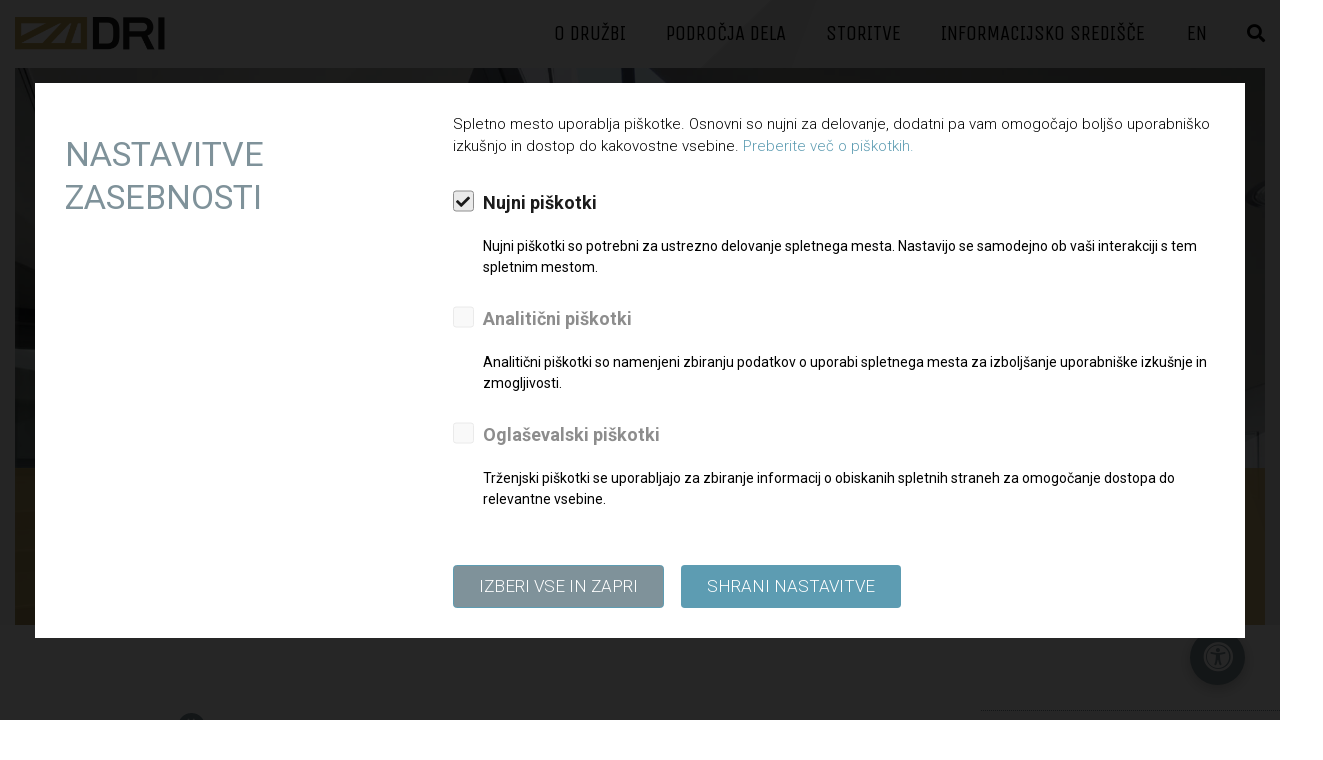

--- FILE ---
content_type: text/html; charset=UTF-8
request_url: https://www.dri.si/sl/informacijsko-sredisce/zaposlitve/varnostnik-nadzornik-5-delovnih-mest-2611
body_size: 10838
content:
<!DOCTYPE html>
<html lang="sl" class="">
	<head>
        <title>Varnostnik nadzornik (5 delovnih mest) | DRI</title>

		<meta http-equiv="Content-Type" content="text/html; charset=UTF-8">		<meta name="description" content="">		<meta name="author" content="DRI">		<meta name="web_author" content="Creatim" />        <meta name="robots" content="all">        <link rel="canonical" href="https://www.dri.si/sl/informacijsko-sredisce/zaposlitve/varnostnik-nadzornik-5-delovnih-mest-2611" /> 
                    <!-- Google Tag Manager -->
            <script>(function(w,d,s,l,i){w[l]=w[l]||[];w[l].push({'gtm.start':
                        new Date().getTime(),event:'gtm.js'});var f=d.getElementsByTagName(s)[0],
                    j=d.createElement(s),dl=l!='dataLayer'?'&l='+l:'';j.async=true;j.src=
                    'https://www.googletagmanager.com/gtm.js?id='+i+dl;f.parentNode.insertBefore(j,f);
                })(window,document,'script','dataLayer','GTM-NGQNBSR');</script>
            <!-- End Google Tag Manager -->
        

                    <meta name="viewport" content="device-width=device-width, initial-scale=1.0, maximum-scale=1.0, user-scalable=no" />
            <meta name="mobile-web-app-capable" content="yes">
            <meta name="apple-mobile-web-app-capable" content="yes" />
            <meta name="apple-mobile-web-app-status-bar-style" content="black">
		
                    <link rel="shortcut icon" href="/images/favicon/favicon.ico">
<link rel="apple-touch-icon" sizes="57x57" href="/images/favicon/apple-icon-57x57.png">
<link rel="apple-touch-icon" sizes="60x60" href="/images/favicon/apple-icon-60x60.png">
<link rel="apple-touch-icon" sizes="72x72" href="/images/favicon/apple-icon-72x72.png">
<link rel="apple-touch-icon" sizes="76x76" href="/images/favicon/apple-icon-76x76.png">
<link rel="apple-touch-icon" sizes="114x114" href="/images/favicon/apple-icon-114x114.png">
<link rel="apple-touch-icon" sizes="120x120" href="/images/favicon/apple-icon-120x120.png">
<link rel="apple-touch-icon" sizes="144x144" href="/images/favicon/apple-icon-144x144.png">
<link rel="apple-touch-icon" sizes="152x152" href="/images/favicon/apple-icon-152x152.png">
<link rel="apple-touch-icon" sizes="180x180" href="/images/favicon/apple-icon-180x180.png">
<link rel="manifest" href="/images/favicon/manifest.json">
<meta name="msapplication-TileColor" content="#ffffff">
<meta name="msapplication-TileImage" content="/images/favicon/ms-icon-144x144.png">
<meta name="theme-color" content="#ffffff">
        
		            <meta property="og:type" content="website">
<meta property="og:image" content="/images/logos/og_logo.png">
<meta property="og:site_name" content="DRI">
<meta property="og:url" content="https://www.dri.si/sl/informacijsko-sredisce/zaposlitve/varnostnik-nadzornik-5-delovnih-mest-2611">
<meta property="og:description" content="">
<meta name="twitter:card" content="summary">
<meta name="twitter:image" content="/images/logos/og_logo.png">
<meta name="twitter:site" content="@DRI">
<meta name="twitter:creator" content="@DRI">
<meta name="twitter:url" content="https://www.dri.si/sl/informacijsko-sredisce/zaposlitve/varnostnik-nadzornik-5-delovnih-mest-2611">
<meta name="twitter:description" content="">		
					<meta name="geo.region" content="SI-052" />
			<meta name="geo.placename" content="Ljubljana" />
			<meta name="geo.position" content="46.058195857023605, 14.513912092615865" />
			<meta name="ICBM" content="46.058195857023605, 14.513912092615865" />
		
                    
            <link rel="stylesheet" href="/build/158.520d57e1.css"><link rel="stylesheet" href="/build/frontend.f40c101e.css">
        
                    <script type="text/javascript">
                                var recaptcha_site_key = "6LdpdHkoAAAAAP_MKhqEGNkCD2OFlr3CSzk1LgKN";
                                var ajaxPath = '/sl/_ajax';
            </script>
            <script type="text/javascript">
    var notices = { generalErrorTitle: 'Obrazec vsebuje napake.', generalErrorDescription: 'Prosimo, preverite označena polja in poskusite znova.', generalErrorRequired: 'To polje je obvezno', generalErrorMail: 'Vnesite veljaven e-naslov. Primer: ime@domena.si.', generalErrorPostNumber: 'Vnesite pravilno poštno številko. Primer: 1000.', generalErrorVatNumber: 'Vnesite pravilno davčno številko. Primer: 12345678.', generalErrorNumber: 'Vnesite veljavno številko.', generalErrorDigit: 'Vnesite samo števke.', generalErrorDate: 'Vnesite pravilen datum. Primer: 01.01.2025.', generalErrorEqual: 'Vnesite enako vrednost kot v zgornjem polju.' };

    var oldBrowser = { title: 'Pozdravljeni!', description1: 'Obeščamo vas da brskalnik IE ver. 8 ali manj ne podpiramo.<br />Za ogled spletne predstavitve potrebujete najmanj brskalnik IE ver. 9 ali več.', description2: 'V kolikor uporabljate IE ver. 9 in se vam to sporočilo vseeno prikazuje, izklopite Združljivostni pogled.', options: 'Na voljo imate več <a href="https://support.microsoft.com/en-us/kb/2536204" target="_blank">možnosti</a>:', options1: 'V naslovni vrstici kliknite na ikono Združljivostnega pogleda', options2: 'V orodni vrstici kliknite <strong>Orodja > Združljivostni pogled</strong>', options3: 'Na tipkovnici pritisnite <strong>F12</strong> in nato spodaj pri <strong>Browser Mode</strong> obkljukajte <strong>Internet Explorer 9</strong>', ux: 'Za celovito uporabniško izkušnjo priporočamo brskalnik:', installation: '* za namestitev brskalnika kliknite na gumb', sorry: 'Za vse morebitne nevšečnosti se vam opravičujemo.' };

    var backText = 'Nazaj';

    var currentLang = 'sl';
    var gmap_lat = 46.2376277;    var gmap_lng = 14.3855648;    var gmap_zoom = 10;</script>            

            <script>
                FontAwesomeConfig = { searchPseudoElements: true };
            </script>

        
					<!--[if lte IE 10]>
				<meta http-equiv="X-UA-Compatible" content="IE=edge" />
			<![endif]-->
			</head>
	 <body id="subPage" class="isSticky    ">
              <!-- Google Tag Manager (noscript) -->
         <noscript><iframe src="https://www.googletagmanager.com/ns.html?id=GTM-NGQNBSR"
                           height="0" width="0" style="display:none;visibility:hidden"></iframe></noscript>
         <!-- End Google Tag Manager (noscript) -->
     
                            
		            

<header class="header horizontal wideBoxed">


    <div class="mainNavigation">
            <p class="mobileMenuLink"><a href="#" id="trigger" class="fa-icon"><i class="fa fa-bars"></i> </a></p>

                            <h3 class="pageTitle" itemscope itemtype="http://schema.org/Corporation">
	<a href="/sl" class="url" rel="home" itemprop="url" title="Na prvo stran">
		<img class="logo" src="/images/logos/logo_dri.png" alt="Logo image name" itemprop="image" />
	</a>
</h3>
            
            <div class="pull-right">
                                <nav class="navigation" role="navigation sitemap" itemscope itemtype="http://schema.org/WebSite">
                    
                
                                             
                                                                                                                                                                                                                                                                                                                                                                                                        
            <ul aria-label="main" itemscope itemtype="http://schema.org/SiteNavigationElement">
            <li>
                <a href="/sl/o-druzbi/o-podjetju">O družbi</a>
                                                                                     
                                                                                                                                                                                                                                                                                                                                                        
            <ul class="drop">
            <li>
                <a href="/sl/o-druzbi/o-podjetju">O podjetju <i class="fa fa-angle-right"></i></a>
                                                                                     
                                                                                                                                                                                                                                                                                        
            <ul class="drop">
            <li>
                <a href="/sl/o-druzbi/o-podjetju/osebna-izkaznica">Osebna izkaznica</a>
                                            </li>

            
                                           
                                                                                                                                                                                                                                                                                        
            
            <li>
                <a href="/sl/o-druzbi/o-podjetju/poslovodstvo">Poslovodstvo</a>
                                            </li>

            
                                           
                                                                                                                                                                                                                                                                                        
            
            <li>
                <a href="/sl/o-druzbi/o-podjetju/zaposleni">Zaposleni</a>
                                            </li>

            
                                           
                                                                                                                                                                                                                                                                                        
            
            <li>
                <a href="/sl/o-druzbi/o-podjetju/nadzorni-svet">Nadzorni svet</a>
                                                                                                                                                                                  
            
                            </li>

            
                                  
        </ul>    
                            </li>

            
                                           
                                                                                                                                                                                                                                                                                                                                                        
            
            <li>
                <a href="/sl/o-druzbi/poslanstvo-in-vizija">Poslanstvo in vizija</a>
                                            </li>

            
                                           
                                                                                                                                                                                                                                                                                                                                                        
            
            <li>
                <a href="/sl/o-druzbi/zgodovina">Zgodovina</a>
                                            </li>

            
                                           
                                                                                                                                                                                                                                                                                                                                                        
            
            <li>
                <a href="/sl/o-druzbi/trajnostni-razvoj">Trajnostni razvoj</a>
                                            </li>

            
                                           
                                                                                                                                                                                                                                                                                                                                                        
            
            <li>
                <a href="/sl/o-druzbi/druzbena-odgovornost">Družbena odgovornost</a>
                                            </li>

            
                                  
        </ul>    
                            </li>

            
                                                                       
                                                                                                                                                                                                                                                                                                                                                                                                        
            
            <li>
                <a href="/sl/podrocja-dela">Področja dela</a>
                                                                                     
                                                                                                                                                                                                                                                                                                                                                        
            <ul class="drop">
            <li>
                <a href="/sl/podrocja-dela/zelezniska-infrastruktura">Železniška infrastruktura</a>
                                                                                             
            
                            </li>

            
                                           
                                                                                                                                                                                                                                                                                                                                                        
            
            <li>
                <a href="/sl/podrocja-dela/cestna-infrastruktura">Cestna infrastruktura</a>
                                            </li>

            
                                           
                                                                                                                                                                                                                                                                                                                                                        
            
            <li>
                <a href="/sl/podrocja-dela/komunalna-in-vodna-infrastruktura">Komunalna in vodna infrastruktura</a>
                                            </li>

            
                                           
                                                                                                                                                                                                                                                                                                                                                        
            
            <li>
                <a href="/sl/podrocja-dela/stavbe">Stavbe</a>
                                            </li>

            
                                           
                                                                                                                                                                                                                                                                                                                                                        
            
            <li>
                <a href="/sl/podrocja-dela/promet">Promet</a>
                                            </li>

            
                                  
        </ul>    
                            </li>

            
                                                                       
                                                                                                                                                                                                                                                                                                                                                                                                        
            
            <li>
                <a href="/sl/storitve/celovite-inzeniring-storitve">Storitve</a>
                                                                                     
                                                                                                                                                                                                                        
            <ul class="drop">
            <li>
                <a href="/sl/storitve/celovite-inzeniring-storitve">Celovite inženiring storitve</a>
                                            </li>

            
                                           
                                                                                                                                                                                                                        
            
            <li>
                <a href="/sl/storitve/specializirane-storitve">Specializirane storitve</a>
                                            </li>

            
                                           
                                                                                                                                                                                                                        
            
            <li>
                <a href="/sl/storitve/reference">Reference</a>
                                            </li>

            
                                  
        </ul>    
                            </li>

            
                                                                                        
                                                                                                                                                                                                                                                                                                                                                                                                        
            
            <li>
                <a href="/sl/novice">Informacijsko središče</a>
                                                                                     
                                                                                                                                                                                                                                                                                                                                                                                                                                                                                                                                                                            
            <ul class="drop">
            <li>
                <a href="/sl/informacijsko-sredisce/za-medije">Za medije</a>
                                            </li>

            
                                           
                                                                                                                                                                                                                                                                                                                                                                                                                                                                                                                                                                            
            
            <li>
                <a href="/sl/novice">Novice</a>
                                                                                             
            
                            </li>

            
                                                            
                                                                                                                                                                                                                                                                                                                                                                                                                                                                                                                                                                            
            
            <li>
                <a href="/sl/informacijsko-sredisce/javne-objave/informacije-javnega-znacaja">Javne objave <i class="fa fa-angle-right"></i></a>
                                                                                                      
                                                                                                                                                                                                                                                                                                                                                                                                                                                                                                                                                                                                                                                                                                                                                                                                                                                                                                                                                                                                                                                                                                                                                                                    
            <ul class="drop">
            <li>
                <a href="/sl/informacijsko-sredisce/javne-objave/informacije-javnega-znacaja">Informacije javnega značaja</a>
                                                                                                                                                
            
                            </li>

            
                                           
                                                                                                                                                                                                                                                                                                                                                                                                                                                                                                                                                                                                                                                                                                                                                                                                                                                                                                                                                                                                                                                                                                                                                                                    
            
            <li>
                <a href="/sl/informacijsko-sredisce/javne-objave/letna-porocila">Letna poročila</a>
                                            </li>

            
                                           
                                                                                                                                                                                                                                                                                                                                                                                                                                                                                                                                                                                                                                                                                                                                                                                                                                                                                                                                                                                                                                                                                                                                                                                    
            
            <li>
                <a href="https://www.dri.si/uploads/pdf/Politika_upravljanja_DRI_2025.pdf" target="_blank">Politika upravljanja družbe</a>
                                            </li>

            
                                           
                                                                                                                                                                                                                                                                                                                                                                                                                                                                                                                                                                                                                                                                                                                                                                                                                                                                                                                                                                                                                                                                                                                                                                                    
            
            <li>
                <a href="https://www.dri.si/uploads/pdf/Politika_raznolikosti_DRI_2025.pdf" target="_blank">Politika raznolikosti družbe</a>
                                            </li>

            
                                           
                                                                                                                                                                                                                                                                                                                                                                                                                                                                                                                                                                                                                                                                                                                                                                                                                                                                                                                                                                                                                                                                                                                                                                                    
            
            <li>
                <a href="https://www.dri.si/uploads/pdf/Politika_prejemkov_2024.pdf" target="_blank">Politika prejemkov</a>
                                            </li>

            
                                           
                                                                                                                                                                                                                                                                                                                                                                                                                                                                                                                                                                                                                                                                                                                                                                                                                                                                                                                                                                                                                                                                                                                                                                                    
            
            <li>
                <a href="https://www.dri.si/uploads/Politika_kakovosti.pdf" target="_blank">Politika kakovosti</a>
                                            </li>

            
                                           
                                                                                                                                                                                                                                                                                                                                                                                                                                                                                                                                                                                                                                                                                                                                                                                                                                                                                                                                                                                                                                                                                                                                                                                    
            
            <li>
                <a href="https://www.dri.si/uploads/pdf%202024/DRI_Strategija_2021-2025.pdf" target="_blank">Strategija skupine DRI za obdobje 2021–2025</a>
                                            </li>

            
                                           
                                                                                                                                                                                                                                                                                                                                                                                                                                                                                                                                                                                                                                                                                                                                                                                                                                                                                                                                                                                                                                                                                                                                                                                    
            
            <li>
                <a href="https://www.dri.si/uploads/pdf%202024/DRI_Eticni_kodeks_2024.pdf" target="_blank">Etični kodeks</a>
                                            </li>

            
                                           
                                                                                                                                                                                                                                                                                                                                                                                                                                                                                                                                                                                                                                                                                                                                                                                                                                                                                                                                                                                                                                                                                                                                                                                    
            
            <li>
                <a href="https://www.dri.si/uploads/pdf%202024/Katalog_informacij_javnega_zna%C4%8Daja_5_24.pdf" target="_blank">Katalog informacij javnega značaja</a>
                                            </li>

            
                                           
                                                                                                                                                                                                                                                                                                                                                                                                                                                                                                                                                                                                                                                                                                                                                                                                                                                                                                                                                                                                                                                                                                                                                                                    
            
            <li>
                <a href="http://www.dri.si/uploads/pdf/Pravilnik_o_varovanju_poslovnih_skrivnosti.pdf" target="_blank">Pravilnik o določanju in varovanju poslovnih skrivnosti</a>
                                            </li>

            
                                           
                                                                                                                                                                                                                                                                                                                                                                                                                                                                                                                                                                                                                                                                                                                                                                                                                                                                                                                                                                                                                                                                                                                                                                                    
            
            <li>
                <a href="https://www.dri.si/uploads/Pravilnik_o_sponzorstvih_in_donacijah_-_01-12-2025.pdf" target="_blank">Pravilnik o sponzorstvih in donacijah</a>
                                            </li>

            
                                           
                                                                                                                                                                                                                                                                                                                                                                                                                                                                                                                                                                                                                                                                                                                                                                                                                                                                                                                                                                                                                                                                                                                                                                                    
            
            <li>
                <a href="http://www.dri.si/uploads/pdf/Vloga_za_dodelitev_donatorskih_sredstev.pdf" target="_blank">Vloga za dodelitev donatorskih sredstev</a>
                                            </li>

            
                                           
                                                                                                                                                                                                                                                                                                                                                                                                                                                                                                                                                                                                                                                                                                                                                                                                                                                                                                                                                                                                                                                                                                                                                                                    
            
            <li>
                <a href="https://www.dri.si/uploads/pdf/Vloga_za_dodelitev_sponzorskih_sredstev.pdf" target="_blank">Vloga za dodelitev sponzorskih sredstev</a>
                                            </li>

            
                                           
                                                                                                                                                                                                                                                                                                                                                                                                                                                                                                                                                                                                                                                                                                                                                                                                                                                                                                                                                                                                                                                                                                                                                                                    
            
            <li>
                <a href="http://www.dri.si/uploads/pdf/kultura_pravicnosti_lerm.pdf" target="_blank">Kultura pravičnosti – Letališče Edvarda Rusjana Maribor</a>
                                            </li>

            
                                           
                                                                                                                                                                                                                                                                                                                                                                                                                                                                                                                                                                                                                                                                                                                                                                                                                                                                                                                                                                                                                                                                                                                                                                                    
            
            <li>
                <a href="https://www.dri.si/uploads/pdf_2023/pravilnik_o_zasciti_prijaviteljev_pr0029.pdf" target="_blank">Pravilnik o zaščiti prijaviteljev</a>
                                            </li>

            
                                           
                                                                                                                                                                                                                                                                                                                                                                                                                                                                                                                                                                                                                                                                                                                                                                                                                                                                                                                                                                                                                                                                                                                                                                                    
            
            <li>
                <a href="/sl/informacijsko-sredisce/javne-objave/informacije-javnega-znacaja/varstvo-osebnih-podatkov">Varstvo osebnih podatkov</a>
                                            </li>

            
                                           
                                                                                                                                                                                                                                                                                                                                                                                                                                                                                                                                                                                                                                                                                                                                                                                                                                                                                                                                                                                                                                                                                                                                                                                    
            
            <li>
                <a href="/sl/informacijsko-sredisce/javne-objave/odprodaja-osnovnih-sredstev">Odprodaja osnovnih sredstev</a>
                                            </li>

            
                                  
        </ul>    
                            </li>

            
                                           
                                                                                                                                                                                                                                                                                                                                                                                                                                                                                                                                                                            
            
            <li>
                <a href="/sl/informacijsko-sredisce/zaposlitve">Zaposlitve</a>
                                                                                                              
            
                            </li>

            
                                                            
                                                                                                                                                                                                                                                                                                                                                                                                                                                                                                                                                                            
            
            <li>
                <a href="/sl/informacijsko-sredisce/jn-dopolnilna-dokumentacija">Javna naročila - dopolnilna dokumentacija</a>
                                                                                             
            
                            </li>

            
                                                            
                                                                                                                                                                                                                                                                                                                                                                                                                                                                                                                                                                            
            
            <li>
                <a href="/sl/informacijsko-sredisce/prijava-nepravilnosti">Prijava suma prevar ter drugih nepravilnosti in kršitev v Skupini DRI</a>
                                            </li>

            
                                           
                                                                                                                                                                                                                                                                                                                                                                                                                                                                                                                                                                            
            
            <li>
                <a href="/sl/informacijsko-sredisce/prijava-nepravilnosti-446">Spoštovanje človekovih pravic pri poslovanju</a>
                                            </li>

            
                                  
        </ul>    
                            </li>

            
                                                                                                                 
        </ul>    
    
                                        <ul class="language">
    <li class="currentLanguage">
                                            <a href="/sl/informacijsko-sredisce/zaposlitve/varnostnik-nadzornik-5-delovnih-mest-2611?_locale=en">En</a>
                    </li>
    <li class="search"><a class="openCloseSearch"><i class="fa fa-search"></i></a></li>
</ul>
                                       </nav>
                                <div class="searchFormCont">
                                            <form name="search" method="get" action="/sl/rezultati-iskanja" novalidate class="form-inline searchForm noValidate" role="form search" itemprop="potentialAction" itemscope itemtype="http://schema.org/SearchAction">

    
   <div class="form-group">
	    <meta itemprop="target" content="http://www.example.com/search?q={query}"/>
        <input id="search" type="search" name="q" class="form-control" value="" itemprop="query-input" tabindex="1" placeholder="Vpišite iskano besedo" />
        <button type="submit"  class="btn btn-sm" tabindex="2" role="button"><i class="fa fa-search"></i></button>
    </div>

</form>
                                    </div>
        </div>
    </div>
            <div class="rowWrapper pageBanner" style="background: transparent url(/uploads/banners/img_banner_dri.jpg) no-repeat center top;">
            <div class="bannerText">
                <div class="container-fluid">
                    <div class="content">
                        <h1>Varnostnik nadzornik (5 delovnih mest)</h1>
                    </div>
                </div>
            </div>
        </div>
    </header>

     <div id="mobileMenuCont">
 
    
                                        
                                                 <h2 class="title">DRI <i class="closeMenu fa fa-times"></i></h2>
                                <ul class="level level-1">
            
            <li class="levelItem levelItem-1">
                <a                class="hasChild"                 href="#">
                                            <i class="fa fa-chevron-right"></i>
                                                            O družbi</a>
                                                                                        <div class="child">
                            
                                                 <a href="#" class="back"><i class="fa fa-chevron-left"></i> Nazaj</a>
                    <h2 class="link"><a href="/sl/o-druzbi/o-podjetju">O družbi</a></h2>
                                <ul class="level level-2">
            
            <li class="levelItem levelItem-2">
                <a                class="hasChild"                 href="#">
                                            <i class="fa fa-chevron-right"></i>
                                                            O podjetju</a>
                                                                                        <div class="child">
                            
                                                 <a href="#" class="back"><i class="fa fa-chevron-left"></i> Nazaj</a>
                    <h2 class="link"><a href="/sl/o-druzbi/o-podjetju">O podjetju</a></h2>
                                <ul class="level level-3">
            
            <li class="levelItem levelItem-3">
                <a                                href="/sl/o-druzbi/o-podjetju/osebna-izkaznica">
                                                            Osebna izkaznica</a>
                            </li>
                                            
            
            <li class="levelItem levelItem-3">
                <a                                href="/sl/o-druzbi/o-podjetju/poslovodstvo">
                                                            Poslovodstvo</a>
                            </li>
                                            
            
            <li class="levelItem levelItem-3">
                <a                                href="/sl/o-druzbi/o-podjetju/zaposleni">
                                                            Zaposleni</a>
                            </li>
                                            
            
            <li class="levelItem levelItem-3">
                <a                                href="/sl/o-druzbi/o-podjetju/nadzorni-svet">
                                                            Nadzorni svet</a>
                                                                                                                                    
                            </li>
                            </ul>            </div>
            
                            </li>
                                            
            
            <li class="levelItem levelItem-2">
                <a                                href="/sl/o-druzbi/poslanstvo-in-vizija">
                                                            Poslanstvo in vizija</a>
                            </li>
                                            
            
            <li class="levelItem levelItem-2">
                <a                                href="/sl/o-druzbi/zgodovina">
                                                            Zgodovina</a>
                            </li>
                                            
            
            <li class="levelItem levelItem-2">
                <a                                href="/sl/o-druzbi/trajnostni-razvoj">
                                                            Trajnostni razvoj</a>
                            </li>
                                            
            
            <li class="levelItem levelItem-2">
                <a                                href="/sl/o-druzbi/druzbena-odgovornost">
                                                            Družbena odgovornost</a>
                            </li>
                            </ul>            </div>
            
                            </li>
                                            
            
            <li class="levelItem levelItem-1">
                <a                class="hasChild"                 href="#">
                                            <i class="fa fa-chevron-right"></i>
                                                            Področja dela</a>
                                                                                        <div class="child">
                            
                                                 <a href="#" class="back"><i class="fa fa-chevron-left"></i> Nazaj</a>
                    <h2 class="link"><a href="/sl/podrocja-dela">Področja dela</a></h2>
                                <ul class="level level-2">
            
            <li class="levelItem levelItem-2">
                <a                                href="/sl/podrocja-dela/zelezniska-infrastruktura">
                                                            Železniška infrastruktura</a>
                                                                        
                            </li>
                                            
            
            <li class="levelItem levelItem-2">
                <a                                href="/sl/podrocja-dela/cestna-infrastruktura">
                                                            Cestna infrastruktura</a>
                            </li>
                                            
            
            <li class="levelItem levelItem-2">
                <a                                href="/sl/podrocja-dela/komunalna-in-vodna-infrastruktura">
                                                            Komunalna in vodna infrastruktura</a>
                            </li>
                                            
            
            <li class="levelItem levelItem-2">
                <a                                href="/sl/podrocja-dela/stavbe">
                                                            Stavbe</a>
                            </li>
                                            
            
            <li class="levelItem levelItem-2">
                <a                                href="/sl/podrocja-dela/promet">
                                                            Promet</a>
                            </li>
                            </ul>            </div>
            
                            </li>
                                            
            
            <li class="levelItem levelItem-1">
                <a                class="hasChild"                 href="#">
                                            <i class="fa fa-chevron-right"></i>
                                                            Storitve</a>
                                                                                        <div class="child">
                            
                                                 <a href="#" class="back"><i class="fa fa-chevron-left"></i> Nazaj</a>
                    <h2 class="link"><a href="/sl/storitve/celovite-inzeniring-storitve">Storitve</a></h2>
                                <ul class="level level-2">
            
            <li class="levelItem levelItem-2">
                <a                                href="/sl/storitve/celovite-inzeniring-storitve">
                                                            Celovite inženiring storitve</a>
                            </li>
                                            
            
            <li class="levelItem levelItem-2">
                <a                                href="/sl/storitve/specializirane-storitve">
                                                            Specializirane storitve</a>
                            </li>
                                            
            
            <li class="levelItem levelItem-2">
                <a                                href="/sl/storitve/reference">
                                                            Reference</a>
                            </li>
                            </ul>            </div>
            
                            </li>
                                                        
            
            <li class="levelItem levelItem-1 active">
                <a                class="hasChild"                 href="#">
                                            <i class="fa fa-chevron-right"></i>
                                                            Informacijsko središče</a>
                                                                                        <div class="child">
                            
                                                 <a href="#" class="back"><i class="fa fa-chevron-left"></i> Nazaj</a>
                    <h2 class="link"><a href="/sl/novice">Informacijsko središče</a></h2>
                                <ul class="level level-2">
            
            <li class="levelItem levelItem-2">
                <a                                href="/sl/informacijsko-sredisce/za-medije">
                                                            Za medije</a>
                            </li>
                                            
            
            <li class="levelItem levelItem-2">
                <a                                href="/sl/novice">
                                                            Novice</a>
                                                                        
                            </li>
                                                        
            
            <li class="levelItem levelItem-2">
                <a                class="hasChild"                 href="#">
                                            <i class="fa fa-chevron-right"></i>
                                                            Javne objave</a>
                                                                                                    <div class="child">
                            
                                                 <a href="#" class="back"><i class="fa fa-chevron-left"></i> Nazaj</a>
                    <h2 class="link"><a href="/sl/informacijsko-sredisce/javne-objave/informacije-javnega-znacaja">Javne objave</a></h2>
                                <ul class="level level-3">
            
            <li class="levelItem levelItem-3">
                <a                                href="/sl/informacijsko-sredisce/javne-objave/informacije-javnega-znacaja">
                                                            Informacije javnega značaja</a>
                                                                                                            
                            </li>
                                            
            
            <li class="levelItem levelItem-3">
                <a                                href="/sl/informacijsko-sredisce/javne-objave/letna-porocila">
                                                            Letna poročila</a>
                            </li>
                                            
            
            <li class="levelItem levelItem-3">
                <a                                href="https://www.dri.si/uploads/pdf/Politika_upravljanja_DRI_2025.pdf" target="_blank">
                                                            Politika upravljanja družbe</a>
                            </li>
                                            
            
            <li class="levelItem levelItem-3">
                <a                                href="https://www.dri.si/uploads/pdf/Politika_raznolikosti_DRI_2025.pdf" target="_blank">
                                                            Politika raznolikosti družbe</a>
                            </li>
                                            
            
            <li class="levelItem levelItem-3">
                <a                                href="https://www.dri.si/uploads/pdf/Politika_prejemkov_2024.pdf" target="_blank">
                                                            Politika prejemkov</a>
                            </li>
                                            
            
            <li class="levelItem levelItem-3">
                <a                                href="https://www.dri.si/uploads/Politika_kakovosti.pdf" target="_blank">
                                                            Politika kakovosti</a>
                            </li>
                                            
            
            <li class="levelItem levelItem-3">
                <a                                href="https://www.dri.si/uploads/pdf%202024/DRI_Strategija_2021-2025.pdf" target="_blank">
                                                            Strategija skupine DRI za obdobje 2021–2025</a>
                            </li>
                                            
            
            <li class="levelItem levelItem-3">
                <a                                href="https://www.dri.si/uploads/pdf%202024/DRI_Eticni_kodeks_2024.pdf" target="_blank">
                                                            Etični kodeks</a>
                            </li>
                                            
            
            <li class="levelItem levelItem-3">
                <a                                href="https://www.dri.si/uploads/pdf%202024/Katalog_informacij_javnega_zna%C4%8Daja_5_24.pdf" target="_blank">
                                                            Katalog informacij javnega značaja</a>
                            </li>
                                            
            
            <li class="levelItem levelItem-3">
                <a                                href="http://www.dri.si/uploads/pdf/Pravilnik_o_varovanju_poslovnih_skrivnosti.pdf" target="_blank">
                                                            Pravilnik o določanju in varovanju poslovnih skrivnosti</a>
                            </li>
                                            
            
            <li class="levelItem levelItem-3">
                <a                                href="https://www.dri.si/uploads/Pravilnik_o_sponzorstvih_in_donacijah_-_01-12-2025.pdf" target="_blank">
                                                            Pravilnik o sponzorstvih in donacijah</a>
                            </li>
                                            
            
            <li class="levelItem levelItem-3">
                <a                                href="http://www.dri.si/uploads/pdf/Vloga_za_dodelitev_donatorskih_sredstev.pdf" target="_blank">
                                                            Vloga za dodelitev donatorskih sredstev</a>
                            </li>
                                            
            
            <li class="levelItem levelItem-3">
                <a                                href="https://www.dri.si/uploads/pdf/Vloga_za_dodelitev_sponzorskih_sredstev.pdf" target="_blank">
                                                            Vloga za dodelitev sponzorskih sredstev</a>
                            </li>
                                            
            
            <li class="levelItem levelItem-3">
                <a                                href="http://www.dri.si/uploads/pdf/kultura_pravicnosti_lerm.pdf" target="_blank">
                                                            Kultura pravičnosti – Letališče Edvarda Rusjana Maribor</a>
                            </li>
                                            
            
            <li class="levelItem levelItem-3">
                <a                                href="https://www.dri.si/uploads/pdf_2023/pravilnik_o_zasciti_prijaviteljev_pr0029.pdf" target="_blank">
                                                            Pravilnik o zaščiti prijaviteljev</a>
                            </li>
                                            
            
            <li class="levelItem levelItem-3">
                <a                                href="/sl/informacijsko-sredisce/javne-objave/informacije-javnega-znacaja/varstvo-osebnih-podatkov">
                                                            Varstvo osebnih podatkov</a>
                            </li>
                                            
            
            <li class="levelItem levelItem-3">
                <a                                href="/sl/informacijsko-sredisce/javne-objave/odprodaja-osnovnih-sredstev">
                                                            Odprodaja osnovnih sredstev</a>
                            </li>
                            </ul>            </div>
            
                            </li>
                                            
            
            <li class="levelItem levelItem-2 active">
                <a                                href="/sl/informacijsko-sredisce/zaposlitve">
                                                            Zaposlitve</a>
                                                                                    
                            </li>
                                                        
            
            <li class="levelItem levelItem-2">
                <a                                href="/sl/informacijsko-sredisce/jn-dopolnilna-dokumentacija">
                                                            Javna naročila - dopolnilna dokumentacija</a>
                                                                        
                            </li>
                                                        
            
            <li class="levelItem levelItem-2">
                <a                                href="/sl/informacijsko-sredisce/prijava-nepravilnosti">
                                                            Prijava suma prevar ter drugih nepravilnosti in kršitev v Skupini DRI</a>
                            </li>
                                            
            
            <li class="levelItem levelItem-2">
                <a                                href="/sl/informacijsko-sredisce/prijava-nepravilnosti-446">
                                                            Spoštovanje človekovih pravic pri poslovanju</a>
                            </li>
                            </ul>            </div>
            
                            </li>
                                                                </ul>    

    <ul class="languages">
                    <ul class="language">
    <li class="currentLanguage">
                                            <a href="/sl/informacijsko-sredisce/zaposlitve/samostojni-nadzor-3-6496?_locale=en">En</a>
                    </li>
    <li class="search"><a class="openCloseSearch"><i class="fa fa-search"></i></a></li>
</ul>
            </ul>
</div>

 
		
                                                        
                                    
					
		        <div class="overfloWrapper">
            	<section id="content" class="twoCol" role="main">
		<div class="container-fluid noPadding">
			<div class="row">
				<div class="col-lg-10 col-md-10 col-sm-10 content">
					
    
                    <div class="container-fluid">
                <div class="row">
                    <div class="col-12">
                        <h1 class="title">Varnostnik nadzornik (5 delovnih mest)</h1>
                    </div>
                </div>
            </div>
        
    
    
                <div class='container-fluid'>
<div class='row'><div class=' col-12 col-xl-12 col-lg-12 col-md-12 col-sm-12'>

 
<div class="newsDetail">
    <span class="eli" data-eliid="eli_jobs_2611"></span>
    <p class="meta">
        <span><i class="fa fa-calendar" aria-hidden="true"></i> 07. 06. 2019</span>    </p>


    <table class="jobDetail">
                    <tr>
                <td>Naziv delovnega mesta:</td>
                <td><strong>Varnostnik nadzornik (5 delovnih mest)</strong></td>
            </tr>
                            <tr>
                <td>Organizacijska enota:</td>
                <td><strong>Projekt upravljanja letališča Edvarda Rusjana</strong></td>
            </tr>
                            <tr>
                <td>Opis del in nalog:</td>
                <td><p>Opravlja dela varovanja premoženja, dela varnostnih pregledov potnikov, prtljage in stvari, nadzor nad prihodom zaposlenih na delo in z dela, nadzor nad evidenco službenih vozil, ter druga dela za organizacijsko enoto in naloge po naročilu vodje.</p></td>
            </tr>
                            <tr>
                <td>Izobrazba:</td>
                <td><strong>srednja izobrazba</strong></td>
            </tr>
                            <tr>
                <td>Zahtevano:</td>
                <td><strong>Opravljeno izobraževanje za varnostnika, izobraževanja za RTG operaterja, osnovna raven znanja angleškega jezika, poznavanje dela z računalnikom. Delovna sposobnost, natančnost, zanesljivost, poznavanje delovnih procesov.</strong></td>
            </tr>
                                    <tr>
                <td>Delovne izkušnje:</td>
                <td><strong>3 leta na področju varovanja</strong></td>
            </tr>
                            <tr>
                <td>Trajanje zaposlitve:</td>
                <td><strong>nedoločen čas</strong></td>
            </tr>
                            <tr>
                <td>Poskusna doba:</td>
                <td><strong>3 meseci</strong></td>
            </tr>
            </table>
                                <p><strong>Pisne prijave</strong> z življenjepisom in ustreznimi dokazili pošljite najkasneje do <strong>13. 06. 2019</strong> na elektronski naslov: <a href="mailto:kadri@dri.si">kadri@dri.si</a>.</p>
	        
</div>

<br /><br />
<a class="btn btn-default" href="javascript:;" onclick="window.history.back();">Nazaj</a>


</div>
</div>
</div>

    
				</div>
				<div class="col-lg-2 col-md-2 col-sm-2 sidebar">
					
                                                <ul class="sideMenu">
                        <li class="level-2 ">
                <a href="/sl/informacijsko-sredisce/za-medije">Za medije</a>
                            </li>
                                                        <li class="level-2 ">
                <a href="/sl/novice">Novice</a>
                                                            
                            </li>
                                                                    <li class="level-2 ">
                <a href="/sl/informacijsko-sredisce/javne-objave/informacije-javnega-znacaja">Javne objave</a>
                                                                                            <ul>
                        <li class="level-3 ">
                <a href="/sl/informacijsko-sredisce/javne-objave/informacije-javnega-znacaja">Informacije javnega značaja</a>
                                                                                                
                            </li>
                                                        <li class="level-3 ">
                <a href="/sl/informacijsko-sredisce/javne-objave/letna-porocila">Letna poročila</a>
                            </li>
                                                        <li class="level-3 ">
                <a href="https://www.dri.si/uploads/pdf/Politika_upravljanja_DRI_2025.pdf" target="_blank">Politika upravljanja družbe</a>
                            </li>
                                                        <li class="level-3 ">
                <a href="https://www.dri.si/uploads/pdf/Politika_raznolikosti_DRI_2025.pdf" target="_blank">Politika raznolikosti družbe</a>
                            </li>
                                                        <li class="level-3 ">
                <a href="https://www.dri.si/uploads/pdf/Politika_prejemkov_2024.pdf" target="_blank">Politika prejemkov</a>
                            </li>
                                                        <li class="level-3 ">
                <a href="https://www.dri.si/uploads/Politika_kakovosti.pdf" target="_blank">Politika kakovosti</a>
                            </li>
                                                        <li class="level-3 ">
                <a href="https://www.dri.si/uploads/pdf%202024/DRI_Strategija_2021-2025.pdf" target="_blank">Strategija skupine DRI za obdobje 2021–2025</a>
                            </li>
                                                        <li class="level-3 ">
                <a href="https://www.dri.si/uploads/pdf%202024/DRI_Eticni_kodeks_2024.pdf" target="_blank">Etični kodeks</a>
                            </li>
                                                        <li class="level-3 ">
                <a href="https://www.dri.si/uploads/pdf%202024/Katalog_informacij_javnega_zna%C4%8Daja_5_24.pdf" target="_blank">Katalog informacij javnega značaja</a>
                            </li>
                                                        <li class="level-3 ">
                <a href="http://www.dri.si/uploads/pdf/Pravilnik_o_varovanju_poslovnih_skrivnosti.pdf" target="_blank">Pravilnik o določanju in varovanju poslovnih skrivnosti</a>
                            </li>
                                                        <li class="level-3 ">
                <a href="https://www.dri.si/uploads/Pravilnik_o_sponzorstvih_in_donacijah_-_01-12-2025.pdf" target="_blank">Pravilnik o sponzorstvih in donacijah</a>
                            </li>
                                                        <li class="level-3 ">
                <a href="http://www.dri.si/uploads/pdf/Vloga_za_dodelitev_donatorskih_sredstev.pdf" target="_blank">Vloga za dodelitev donatorskih sredstev</a>
                            </li>
                                                        <li class="level-3 ">
                <a href="https://www.dri.si/uploads/pdf/Vloga_za_dodelitev_sponzorskih_sredstev.pdf" target="_blank">Vloga za dodelitev sponzorskih sredstev</a>
                            </li>
                                                        <li class="level-3 ">
                <a href="http://www.dri.si/uploads/pdf/kultura_pravicnosti_lerm.pdf" target="_blank">Kultura pravičnosti – Letališče Edvarda Rusjana Maribor</a>
                            </li>
                                                        <li class="level-3 ">
                <a href="https://www.dri.si/uploads/pdf_2023/pravilnik_o_zasciti_prijaviteljev_pr0029.pdf" target="_blank">Pravilnik o zaščiti prijaviteljev</a>
                            </li>
                                                        <li class="level-3 ">
                <a href="/sl/informacijsko-sredisce/javne-objave/informacije-javnega-znacaja/varstvo-osebnih-podatkov">Varstvo osebnih podatkov</a>
                            </li>
                                                        <li class="level-3 ">
                <a href="/sl/informacijsko-sredisce/javne-objave/odprodaja-osnovnih-sredstev">Odprodaja osnovnih sredstev</a>
                            </li>
                                    </ul>
    
                            </li>
                                                        <li class="level-2 selected">
                <a href="/sl/informacijsko-sredisce/zaposlitve">Zaposlitve</a>
                                                                        
                            </li>
                                                                    <li class="level-2 ">
                <a href="/sl/informacijsko-sredisce/jn-dopolnilna-dokumentacija">Javna naročila - dopolnilna dokumentacija</a>
                                                            
                            </li>
                                                                    <li class="level-2 ">
                <a href="/sl/informacijsko-sredisce/prijava-nepravilnosti">Prijava suma prevar ter drugih nepravilnosti in kršitev v Skupini DRI</a>
                            </li>
                                                        <li class="level-2 ">
                <a href="/sl/informacijsko-sredisce/prijava-nepravilnosti-446">Spoštovanje človekovih pravic pri poslovanju</a>
                            </li>
                                    </ul>
    

				</div>
			</div>
		</div>
	</section>
        </div>

		            <footer class="footer" itemscope itemtype="http://schema.org/WPFooter" role="contentinfo">

   <div class="topFooter">
        <div class="container-fluid wide">
            <div class="row">
                <div class="col-lg-3">
                    <h3>Področja dela</h3>
                    
                    <ul class="footerMenu">
                                    <li class="level-2 ">
                    <a href="/sl/podrocja-dela/zelezniska-infrastruktura">Železniška infrastruktura</a>
                                    </li>
                                                                <li class="level-2 ">
                    <a href="/sl/podrocja-dela/cestna-infrastruktura">Cestna infrastruktura</a>
                                    </li>
                                                                <li class="level-2 ">
                    <a href="/sl/podrocja-dela/komunalna-in-vodna-infrastruktura">Komunalna in vodna infrastruktura</a>
                                    </li>
                                                                <li class="level-2 ">
                    <a href="/sl/podrocja-dela/stavbe">Stavbe</a>
                                    </li>
                                                                <li class="level-2 ">
                    <a href="/sl/podrocja-dela/promet">Promet</a>
                                    </li>
                                            </ul>
    

                </div>
                <div class="col-lg-3">
                    <h3>Storitve</h3>
                    
                    <ul class="footerMenu">
                                    <li class="level-2 ">
                    <a href="/sl/storitve/celovite-inzeniring-storitve">Celovite inženiring storitve</a>
                                    </li>
                                                                <li class="level-2 ">
                    <a href="/sl/storitve/specializirane-storitve">Specializirane storitve</a>
                                    </li>
                                                                <li class="level-2 ">
                    <a href="/sl/storitve/reference">Reference</a>
                                    </li>
                                            </ul>
    

                </div>
                <div class="col-lg-3">
                    <h3>O družbi</h3>
                    
                    <ul class="footerMenu">
                                    <li class="level-2 ">
                    <a href="/sl/o-druzbi/o-podjetju">O podjetju</a>
                                    </li>
                                                                <li class="level-2 ">
                    <a href="/sl/o-druzbi/poslanstvo-in-vizija">Poslanstvo in vizija</a>
                                    </li>
                                                                <li class="level-2 ">
                    <a href="/sl/o-druzbi/zgodovina">Zgodovina</a>
                                    </li>
                                                                <li class="level-2 ">
                    <a href="/sl/o-druzbi/trajnostni-razvoj">Trajnostni razvoj</a>
                                    </li>
                                                                <li class="level-2 ">
                    <a href="/sl/o-druzbi/druzbena-odgovornost">Družbena odgovornost</a>
                                    </li>
                                            </ul>
    

                </div>
                                <div class="col-lg-3">
                    <h3>Informacijsko središče</h3>
                    
                    <ul class="footerMenu">
                                    <li class="level-2 ">
                    <a href="/sl/informacijsko-sredisce/za-medije">Za medije</a>
                                    </li>
                                                                <li class="level-2 ">
                    <a href="/sl/novice">Novice</a>
                                    </li>
                                                                                    <li class="level-2 ">
                    <a href="/sl/informacijsko-sredisce/javne-objave/informacije-javnega-znacaja">Javne objave</a>
                                    </li>
                                                                <li class="level-2 selected">
                    <a href="/sl/informacijsko-sredisce/zaposlitve">Zaposlitve</a>
                                    </li>
                                                                                    <li class="level-2 ">
                    <a href="/sl/informacijsko-sredisce/jn-dopolnilna-dokumentacija">Javna naročila - dopolnilna dokumentacija</a>
                                    </li>
                                                                                    <li class="level-2 ">
                    <a href="/sl/informacijsko-sredisce/prijava-nepravilnosti">Prijava suma prevar ter drugih nepravilnosti in kršitev v Skupini DRI</a>
                                    </li>
                                                                <li class="level-2 ">
                    <a href="/sl/informacijsko-sredisce/prijava-nepravilnosti-446">Spoštovanje človekovih pravic pri poslovanju</a>
                                    </li>
                                            </ul>
    

                </div>
                            </div>
        </div>
    </div>

<div class="bottomFooter simple py-125">
	<div class="container-fluid">
		<div class="row d-flex align-items-center">
			<div class="bottomFooter">
				<div class="copyrights">
					<div class="container-fluid">
						<img class="logo" src="/images/logos/logo_footer.png" alt="Logo image name" itemprop="image"/>
						<p class="copyright">© 2025 DRI upravljanje investicij, d. o. o.</p>
						<p>Kotnikova ulica 40, 1000 Ljubljana ● T: 01 306 81 00 ● F: 01 306 81 01 ●
							<a href="mailto:info@dri.si">info@dri.si</a>
						</p>
					</div>
				</div>
				<div class="links">
					<div class="container-fluid">
						<div class="row">
							<p class="linksHorizontal">
																	<a href="/sl/splosne-strani/dostopnost-spletisca">Dostopnost spletišča</a>
									|
																<a href="/sl/pravna-obvestila">Pravna obvestila</a>
								|
								<a href="/sl/piskotki">Piškotki</a>
								|
								Produkcija:
								<a href="https://www.creatim.com/" target="_blank">Creatim</a>
																							</p>
						</div>
					</div>
				</div>
			</div>
		</div>
	</div>
</div>


</footer>
                    <div class="cookieContainer cookieNotice" id ="cookieContainer">
                <div class="fullHeight d-flex flex-column">
                    <div class="container-fluid px-md-80 py-md-80 py-30 px-30">
                        <div class="row">
                            <div class="col-lg-4 mb-0">
                                <h2 class="mt-0">Nastavitve zasebnosti</h2>
                            </div>
                            <div class="col-lg-8 mb-0">
                                <p class="pb-0">Spletno mesto uporablja piškotke. Osnovni so nujni za delovanje, dodatni pa vam omogočajo boljšo uporabniško izkušnjo in dostop do kakovostne vsebine. <a href="/sl/piskotki">Preberite več o piškotkih.</a></p>
                                <div class="cookiesContent d-flex flex-column">
                                    <form>
    <span class="nujniPiskotki">
        <input type="checkbox" disabled="disabled" checked="checked" class="piskotki" id="nujniPiskotki" name="nujniPiskotki" />
        <label for="nujniPiskotki"><span>Nujni piškotki</span></label>
        <i class="infoNujni toolTip" id="infoNujni"><span class="toolTipText">Nujni piškotki so potrebni za ustrezno delovanje spletnega mesta. Nastavijo se samodejno ob vaši interakciji s tem spletnim mestom.</span></i>
    </span>

    <span class="analiticniPiskotki">
        <input type="checkbox" class="piskotki" id="analiticniPiskotki" name="analiticniPiskotki" />
        <label for="analiticniPiskotki"><span>Analitični piškotki</span></label>
        <i class="infoNujni toolTip" id="infoNujni"><span class="toolTipText">Analitični piškotki so namenjeni zbiranju podatkov o uporabi spletnega mesta za izboljšanje uporabniške izkušnje in zmogljivosti.</span></i>
    </span>

    <span class="trzenjskiPiskotki">
        <input type="checkbox" class="piskotki" id="trzenjskiPiskotki" name="trzenjskiPiskotki" />
        <label for="trzenjskiPiskotki"><span>Oglaševalski piškotki</span></label>
        <i class="infoNujni toolTip" id="infoNujni"><span class="toolTipText">Trženjski piškotki se uporabljajo za zbiranje informacij o obiskanih spletnih straneh za omogočanje dostopa do relevantne vsebine.</span></i>
    </span>
</form>                                </div>
                                <div class="cookieButtons">
                                    <a href="" class="btn btn-primary" id="cookieCommitAll">Izberi vse in zapri</a>
                                    <a href="" class="btn btn-default ms-sm-15" id="cookieCommit">Shrani nastavitve</a>
                                </div>
                            </div>
                        </div>
                    </div>
                </div>
            </div>
    <a href="#" class="accessibility-open"><i class="fas fa-universal-access"></i></a>

<div class="accessibility">
    <div class="accessibility-cont">
        <div class="accessibility-actions">
            <a href="#" class="accessibility-close btn btn-primary"><i class="fal fa-times"></i></a>
            <h3>Dostopnost spletišča<span>CTRL + U</span></h3>

            
<form name="accessibility">
    <div class="form-check">
        <input type="checkbox" readonly id="accessibility_keyboard" name="accessibility[keyboard]" class="form-check-input" value="keyboard" checked="checked">
        <label for="accessibility_keyboard"><i class="fa fa-keyboard"></i>Navigacija s tipkovnico</label>
    </div>
    <div class="form-check">
        <input type="checkbox" id="accessibility_cursor-white" name="accessibility[cursor]" class="form-check-input" value="cursor-white" >
        <label for="accessibility_cursor-white"><i class="fal fa-mouse-pointer"></i>Večji bel kurzor</label>
    </div>
    <div class="form-check">
        <input type="checkbox" id="accessibility_cursor-black" name="accessibility[cursor]" class="form-check-input" value="cursor-black" >
        <label for="accessibility_cursor-black"><i class="fa fa-mouse-pointer"></i>Večji črn kurzor</label>
    </div>

    <div class="form-check">
        <input type="checkbox" id="accessibility_contrast-gray" name="accessibility[contrast]" class="form-check-input" value="contrast-gray" >
        <label for="accessibility_contrast-gray"><i class="fa fa-palette"></i>Barve v sivinah</label>
    </div>
    <div class="form-check">
        <input type="checkbox" id="accessibility_contrast-light" name="accessibility[contrast]" class="form-check-input" value="contrast-light" >
        <label for="accessibility_contrast-light"><i class="fa fa-sun"></i>Svetel kontrast</label>
    </div>
    <div class="form-check">
        <input type="checkbox" id="accessibility_contrast-dark" name="accessibility[contrast]" class="form-check-input" value="contrast-dark" >
        <label for="accessibility_contrast-dark"><i class="fa fa-adjust"></i>Temen kontrast</label>
    </div>

    <div class="form-check">
        <input type="checkbox" id="accessibility_font-basic" name="accessibility[font]" class="form-check-input" value="font-basic" >
        <label for="accessibility_font-basic"><i class="fa fa-font-case"></i>Osnovna pisava</label>
    </div>
    <div class="form-check">
        <input type="checkbox" id="accessibility_font-big" name="accessibility[font]" class="form-check-input" value="font-big" >
        <label for="accessibility_font-big"><i class="fa fa-text-size"></i>Večja pisava</label>
    </div>
    <div class="form-check">
        <input type="checkbox" id="accessibility_font-bold" name="accessibility[font]" class="form-check-input" value="font-bold" >
        <label for="accessibility_font-bold"><i class="fa fa-bold"></i>Odebeljena pisava</label>
    </div>

    <div class="form-check">
        <input type="checkbox" id="accessibility_link-underline" name="accessibility[link]" class="form-check-input" value="link-underline" >
        <label for="accessibility_link-underline"><i class="fa fa-link"></i>Podčrtaj povezave</label>
    </div>
</form>
            <a href="#" class="accessibility-default btn btn-link"><i class="fa fa-times"></i>Ponastavi</a>

            <div class="accessibility-links">
                <a href="#" class="btn btn-link accessibility-shortcuts-link">Bližnjice s tipkovnico</a>
                <a href="/sl/kazalo-strani" class="btn btn-link">Kazalo strani</a>
                <a href="/sl/splosne-strani/dostopnost-spletisca" class="btn btn-link">Izjava o dostopnosti</a>
            </div>
        </div>
        <div class="accessibility-shortcuts">
            <a href="#" class="accessibility-back btn btn-primary"><i class="fal fa-chevron-right"></i></a>
            <h3>Bližnjice s tipkovnico</h3>
            <table>
                <tr>
                    <td>Ctrl+U</td>
                    <td>Prikaže možnosti dostopnosti</td>
                </tr>
                <tr>
                    <td>Ctrl+Alt+K</td>
                    <td>Prikaže kazalo strani</td>
                </tr>
                <tr>
                    <td>Ctrl+Alt+V</td>
                    <td>Skoči na glavno vsebino</td>
                </tr>
                <tr>
                    <td>Ctrl+Alt+D</td>
                    <td>Vrne se na domačo stran</td>
                </tr>
                <tr>
                    <td>Esc</td>
                    <td>Zapre pojavno okno / meni</td>
                </tr>
                <tr>
                    <td>Tab</td>
                    <td>Premakne fokus na naslednji element</td>
                </tr>
                <tr>
                    <td>Shift+Tab</td>
                    <td>Premakne fokus na prejšnji element</td>
                </tr>
                <tr>
                    <td>Enter</td>
                    <td>Potrdi/klikne fokusiran element</td>
                </tr>
                <tr>
                    <td>Preslednica</td>
                    <td>Označi/odznači potrditveno polje</td>
                </tr>
            </table>
        </div>
    </div>
</div>

<div class="accessibility-bg"></div>

<script>
    window.addEventListener('load', function() {
        $(document).ready(function() {

            // open accessibility
            $('body').on('click', 'a.accessibility-open', function(e){
                e.preventDefault();
                $('body').find('.accessibility').addClass('opened');
            });

            // close accessibility
            $('body').on('click', 'a.accessibility-close', function(e){
                e.preventDefault();
                $('body').find('.accessibility').removeClass('opened');
            });

            // on buttons change
            $('body').on('click', '.accessibility-actions input[type="checkbox"]', function(){

                var accessibility_values = '';
                var id = $(this).attr('id');

                if(id == 'accessibility_keyboard') return false;

                if(id == 'accessibility_cursor-white') {
                    $('#accessibility_cursor-black').prop( "checked", false );
                } else if (id == 'accessibility_cursor-black') {
                    $('#accessibility_cursor-white').prop( "checked", false );
                }

                if(id == 'accessibility_contrast-light') {
                    $('#accessibility_contrast-gray').prop( "checked", false );
                    $('#accessibility_contrast-dark').prop( "checked", false );
                } else if (id == 'accessibility_contrast-gray') {
                    $('#accessibility_contrast-light').prop( "checked", false );
                    $('#accessibility_contrast-dark').prop( "checked", false );
                } else if (id == 'accessibility_contrast-dark') {
                    $('#accessibility_contrast-light').prop( "checked", false );
                    $('#accessibility_contrast-gray').prop( "checked", false );
                }

                var accessibilitySerialize = $('body').find('form[name="accessibility"]').serializeArray();

                for(var i = 0; i < accessibilitySerialize.length; i++) {
                    accessibility_values += accessibilitySerialize[i].value + ' ';
                }
                if(accessibility_values != '') accessibility_values.substring(0, accessibility_values.length - 1);


                $('html').removeClass('keyboard cursor-white cursor-black contrast-light contrast-gray contrast-dark font-basic font-big font-bold link-underline title-big');
                $('html').addClass(accessibility_values);

                Globals.setCookie("accessibility", accessibility_values, 365);
            });

            // reset accessibility
            $('body').on('click', '.accessibility-actions a.accessibility-default', function(e){
                e.preventDefault();

                $('body').find('.accessibility-actions input[type="checkbox"]:not(#accessibility_keyboard)').prop( "checked", false );

                $('html').removeClass('cursor-white cursor-black contrast-light contrast-gray contrast-dark font-basic font-big font-bold link-underline title-big');

                Globals.setCookie("accessibility", 'keyboard', 365);
            });

            // navigate to and back from keyboard shortcuts
            $('body').on('click', '.accessibility-actions a.accessibility-shortcuts-link, .accessibility-shortcuts .accessibility-back', function(e){
                e.preventDefault();

                $('body').find('.accessibility-shortcuts').css({'height': $('body').find('.accessibility-actions').outerHeight()}).toggleClass('opened');
            });


            // keyboard shortcuts
            // document.onkeyup = function(e) {
            document.onkeydown = function(e) {
                var htmlElement = document.getElementsByTagName("html");
                if (htmlElement[0].classList.contains("keyboard")) {

                    if (e.ctrlKey && !e.altKey && !e.shiftKey && e.keyCode === 85) { // CRTL + U, Prikaže možnosti dostopnosti
                        e.preventDefault();
                        $('body').find('a.accessibility-open').trigger('click');
                    } else if (e.ctrlKey && e.altKey && !e.shiftKey && e.keyCode === 75) { // Ctrl+Alt+K, Prikaže kazalo strani
                        e.preventDefault();
                        window.location = '/sl/kazalo-strani';
                    } else if ((e.ctrlKey && e.altKey && !e.shiftKey && e.keyCode === 86) || (e.key === '@' && !['input', 'textarea'].includes(e.target.tagName.toLowerCase()))) { // Ctrl+Alt+V, Skoči na glavno vsebino
                        e.preventDefault();
                        $([document.documentElement, document.body]).animate({
                            scrollTop: $("#content").offset().top
                        }, 500);
                    // } else if (e.ctrlKey && e.altKey && !e.shiftKey && e.keyCode === 83) { // Ctrl+Alt+S, Prikaže kontaktni obrazec
                    //     e.preventDefault();
                                        // } else if ((e.ctrlKey && e.altKey && !e.shiftKey && e.keyCode === 78) || (e.key === '}' && !['input', 'textarea'].includes(e.target.tagName.toLowerCase()))) { // Ctrl+Alt+N, Prikaže prijavni obrazec za novice
                    //     e.preventDefault();
                                        } else if (e.ctrlKey && e.altKey && !e.shiftKey && e.keyCode === 68) { // Ctrl+Alt+D, Vrne se na domačo stran
                        e.preventDefault();
                        window.location = '/sl';
                    } else if (!e.ctrlKey && !e.altKey && !e.shiftKey && e.keyCode === 27) { // Esc, Zapre pojavno okno / meni
                        e.preventDefault();
                        $('body').find('a.accessibility-close').trigger('click');
                    }
                }
            };


        });
    });
</script>		
        <script src="//kit.fontawesome.com/61db848ba1.js"></script>
        
        <script src="/build/runtime.725dd7e0.js"></script><script src="/build/755.e00fc809.js"></script><script src="/build/415.1cc83818.js"></script><script src="/build/158.08b4d7e2.js"></script><script src="/build/95.dcdd3530.js"></script><script src="/build/456.efdb848c.js"></script><script src="/build/frontend.d4ed8c27.js"></script>
	</body>
</html>


--- FILE ---
content_type: application/javascript
request_url: https://www.dri.si/build/95.dcdd3530.js
body_size: 37763
content:
/*! For license information please see 95.dcdd3530.js.LICENSE.txt */
(self.webpackChunk=self.webpackChunk||[]).push([[95],{8240:(t,e,n)=>{"use strict";n.d(e,{fi:()=>w,kZ:()=>y});var i=n(400),r=n(2163),o=n(2057),s=n(2556);var a=n(6333),l=n(4063),c=n(7252),u=n(611),f=n(138);function d(t,e,n){void 0===n&&(n=!1);var d,h,p=(0,s.Re)(e),m=(0,s.Re)(e)&&function(t){var e=t.getBoundingClientRect(),n=(0,f.NM)(e.width)/t.offsetWidth||1,i=(0,f.NM)(e.height)/t.offsetHeight||1;return 1!==n||1!==i}(e),g=(0,c.Z)(e),_=(0,i.Z)(t,m,n),v={scrollLeft:0,scrollTop:0},b={x:0,y:0};return(p||!p&&!n)&&(("body"!==(0,a.Z)(e)||(0,u.Z)(g))&&(v=(d=e)!==(0,o.Z)(d)&&(0,s.Re)(d)?{scrollLeft:(h=d).scrollLeft,scrollTop:h.scrollTop}:(0,r.Z)(d)),(0,s.Re)(e)?((b=(0,i.Z)(e,!0)).x+=e.clientLeft,b.y+=e.clientTop):g&&(b.x=(0,l.Z)(g))),{x:_.left+v.scrollLeft-b.x,y:_.top+v.scrollTop-b.y,width:_.width,height:_.height}}var h=n(583),p=n(3624),m=n(3779),g=n(7701);function _(t){var e=new Map,n=new Set,i=[];function r(t){n.add(t.name),[].concat(t.requires||[],t.requiresIfExists||[]).forEach((function(t){if(!n.has(t)){var i=e.get(t);i&&r(i)}})),i.push(t)}return t.forEach((function(t){e.set(t.name,t)})),t.forEach((function(t){n.has(t.name)||r(t)})),i}var v={placement:"bottom",modifiers:[],strategy:"absolute"};function b(){for(var t=arguments.length,e=new Array(t),n=0;n<t;n++)e[n]=arguments[n];return!e.some((function(t){return!(t&&"function"==typeof t.getBoundingClientRect)}))}function y(t){void 0===t&&(t={});var e=t,n=e.defaultModifiers,i=void 0===n?[]:n,r=e.defaultOptions,o=void 0===r?v:r;return function(t,e,n){void 0===n&&(n=o);var r,a,l={placement:"bottom",orderedModifiers:[],options:Object.assign({},v,o),modifiersData:{},elements:{reference:t,popper:e},attributes:{},styles:{}},c=[],u=!1,f={state:l,setOptions:function(n){var r="function"==typeof n?n(l.options):n;y(),l.options=Object.assign({},o,l.options,r),l.scrollParents={reference:(0,s.kK)(t)?(0,p.Z)(t):t.contextElement?(0,p.Z)(t.contextElement):[],popper:(0,p.Z)(e)};var a=function(t){var e=_(t);return g.xs.reduce((function(t,n){return t.concat(e.filter((function(t){return t.phase===n})))}),[])}(function(t){var e=t.reduce((function(t,e){var n=t[e.name];return t[e.name]=n?Object.assign({},n,e,{options:Object.assign({},n.options,e.options),data:Object.assign({},n.data,e.data)}):e,t}),{});return Object.keys(e).map((function(t){return e[t]}))}([].concat(i,l.options.modifiers)));return l.orderedModifiers=a.filter((function(t){return t.enabled})),l.orderedModifiers.forEach((function(t){var e=t.name,n=t.options,i=void 0===n?{}:n,r=t.effect;if("function"==typeof r){var o=r({state:l,name:e,instance:f,options:i}),s=function(){};c.push(o||s)}})),f.update()},forceUpdate:function(){if(!u){var t=l.elements,e=t.reference,n=t.popper;if(b(e,n)){l.rects={reference:d(e,(0,m.Z)(n),"fixed"===l.options.strategy),popper:(0,h.Z)(n)},l.reset=!1,l.placement=l.options.placement,l.orderedModifiers.forEach((function(t){return l.modifiersData[t.name]=Object.assign({},t.data)}));for(var i=0;i<l.orderedModifiers.length;i++)if(!0!==l.reset){var r=l.orderedModifiers[i],o=r.fn,s=r.options,a=void 0===s?{}:s,c=r.name;"function"==typeof o&&(l=o({state:l,options:a,name:c,instance:f})||l)}else l.reset=!1,i=-1}}},update:(r=function(){return new Promise((function(t){f.forceUpdate(),t(l)}))},function(){return a||(a=new Promise((function(t){Promise.resolve().then((function(){a=void 0,t(r())}))}))),a}),destroy:function(){y(),u=!0}};if(!b(t,e))return f;function y(){c.forEach((function(t){return t()})),c=[]}return f.setOptions(n).then((function(t){!u&&n.onFirstUpdate&&n.onFirstUpdate(t)})),f}}var w=y()},4985:(t,e,n)=>{"use strict";n.d(e,{Z:()=>r});var i=n(2556);function r(t,e){var n=e.getRootNode&&e.getRootNode();if(t.contains(e))return!0;if(n&&(0,i.Zq)(n)){var r=e;do{if(r&&t.isSameNode(r))return!0;r=r.parentNode||r.host}while(r)}return!1}},400:(t,e,n)=>{"use strict";n.d(e,{Z:()=>a});var i=n(2556),r=n(138),o=n(2057),s=n(7977);function a(t,e,n){void 0===e&&(e=!1),void 0===n&&(n=!1);var a=t.getBoundingClientRect(),l=1,c=1;e&&(0,i.Re)(t)&&(l=t.offsetWidth>0&&(0,r.NM)(a.width)/t.offsetWidth||1,c=t.offsetHeight>0&&(0,r.NM)(a.height)/t.offsetHeight||1);var u=((0,i.kK)(t)?(0,o.Z)(t):window).visualViewport,f=!(0,s.Z)()&&n,d=(a.left+(f&&u?u.offsetLeft:0))/l,h=(a.top+(f&&u?u.offsetTop:0))/c,p=a.width/l,m=a.height/c;return{width:p,height:m,top:h,right:d+p,bottom:h+m,left:d,x:d,y:h}}},3062:(t,e,n)=>{"use strict";n.d(e,{Z:()=>r});var i=n(2057);function r(t){return(0,i.Z)(t).getComputedStyle(t)}},7252:(t,e,n)=>{"use strict";n.d(e,{Z:()=>r});var i=n(2556);function r(t){return(((0,i.kK)(t)?t.ownerDocument:t.document)||window.document).documentElement}},583:(t,e,n)=>{"use strict";n.d(e,{Z:()=>r});var i=n(400);function r(t){var e=(0,i.Z)(t),n=t.offsetWidth,r=t.offsetHeight;return Math.abs(e.width-n)<=1&&(n=e.width),Math.abs(e.height-r)<=1&&(r=e.height),{x:t.offsetLeft,y:t.offsetTop,width:n,height:r}}},6333:(t,e,n)=>{"use strict";function i(t){return t?(t.nodeName||"").toLowerCase():null}n.d(e,{Z:()=>i})},3779:(t,e,n)=>{"use strict";n.d(e,{Z:()=>f});var i=n(2057),r=n(6333),o=n(3062),s=n(2556);function a(t){return["table","td","th"].indexOf((0,r.Z)(t))>=0}var l=n(5923),c=n(5918);function u(t){return(0,s.Re)(t)&&"fixed"!==(0,o.Z)(t).position?t.offsetParent:null}function f(t){for(var e=(0,i.Z)(t),n=u(t);n&&a(n)&&"static"===(0,o.Z)(n).position;)n=u(n);return n&&("html"===(0,r.Z)(n)||"body"===(0,r.Z)(n)&&"static"===(0,o.Z)(n).position)?e:n||function(t){var e=/firefox/i.test((0,c.Z)());if(/Trident/i.test((0,c.Z)())&&(0,s.Re)(t)&&"fixed"===(0,o.Z)(t).position)return null;var n=(0,l.Z)(t);for((0,s.Zq)(n)&&(n=n.host);(0,s.Re)(n)&&["html","body"].indexOf((0,r.Z)(n))<0;){var i=(0,o.Z)(n);if("none"!==i.transform||"none"!==i.perspective||"paint"===i.contain||-1!==["transform","perspective"].indexOf(i.willChange)||e&&"filter"===i.willChange||e&&i.filter&&"none"!==i.filter)return n;n=n.parentNode}return null}(t)||e}},5923:(t,e,n)=>{"use strict";n.d(e,{Z:()=>s});var i=n(6333),r=n(7252),o=n(2556);function s(t){return"html"===(0,i.Z)(t)?t:t.assignedSlot||t.parentNode||((0,o.Zq)(t)?t.host:null)||(0,r.Z)(t)}},2057:(t,e,n)=>{"use strict";function i(t){if(null==t)return window;if("[object Window]"!==t.toString()){var e=t.ownerDocument;return e&&e.defaultView||window}return t}n.d(e,{Z:()=>i})},2163:(t,e,n)=>{"use strict";n.d(e,{Z:()=>r});var i=n(2057);function r(t){var e=(0,i.Z)(t);return{scrollLeft:e.pageXOffset,scrollTop:e.pageYOffset}}},4063:(t,e,n)=>{"use strict";n.d(e,{Z:()=>s});var i=n(400),r=n(7252),o=n(2163);function s(t){return(0,i.Z)((0,r.Z)(t)).left+(0,o.Z)(t).scrollLeft}},2556:(t,e,n)=>{"use strict";n.d(e,{Re:()=>o,Zq:()=>s,kK:()=>r});var i=n(2057);function r(t){return t instanceof(0,i.Z)(t).Element||t instanceof Element}function o(t){return t instanceof(0,i.Z)(t).HTMLElement||t instanceof HTMLElement}function s(t){return"undefined"!=typeof ShadowRoot&&(t instanceof(0,i.Z)(t).ShadowRoot||t instanceof ShadowRoot)}},7977:(t,e,n)=>{"use strict";n.d(e,{Z:()=>r});var i=n(5918);function r(){return!/^((?!chrome|android).)*safari/i.test((0,i.Z)())}},611:(t,e,n)=>{"use strict";n.d(e,{Z:()=>r});var i=n(3062);function r(t){var e=(0,i.Z)(t),n=e.overflow,r=e.overflowX,o=e.overflowY;return/auto|scroll|overlay|hidden/.test(n+o+r)}},3624:(t,e,n)=>{"use strict";n.d(e,{Z:()=>c});var i=n(5923),r=n(611),o=n(6333),s=n(2556);function a(t){return["html","body","#document"].indexOf((0,o.Z)(t))>=0?t.ownerDocument.body:(0,s.Re)(t)&&(0,r.Z)(t)?t:a((0,i.Z)(t))}var l=n(2057);function c(t,e){var n;void 0===e&&(e=[]);var o=a(t),s=o===(null==(n=t.ownerDocument)?void 0:n.body),u=(0,l.Z)(o),f=s?[u].concat(u.visualViewport||[],(0,r.Z)(o)?o:[]):o,d=e.concat(f);return s?d:d.concat(c((0,i.Z)(f)))}},7701:(t,e,n)=>{"use strict";n.d(e,{BL:()=>c,Ct:()=>g,DH:()=>w,F2:()=>o,I:()=>r,MS:()=>x,N7:()=>_,Pj:()=>d,XM:()=>y,YP:()=>p,bw:()=>m,cW:()=>E,d7:()=>a,ij:()=>v,iv:()=>T,k5:()=>h,mv:()=>l,r5:()=>b,t$:()=>s,ut:()=>u,wX:()=>A,we:()=>i,xs:()=>C,zV:()=>f});var i="top",r="bottom",o="right",s="left",a="auto",l=[i,r,o,s],c="start",u="end",f="clippingParents",d="viewport",h="popper",p="reference",m=l.reduce((function(t,e){return t.concat([e+"-"+c,e+"-"+u])}),[]),g=[].concat(l,[a]).reduce((function(t,e){return t.concat([e,e+"-"+c,e+"-"+u])}),[]),_="beforeRead",v="read",b="afterRead",y="beforeMain",w="main",A="afterMain",T="beforeWrite",E="write",x="afterWrite",C=[_,v,b,y,w,A,T,E,x]},9704:(t,e,n)=>{"use strict";n.r(e),n.d(e,{afterMain:()=>i.wX,afterRead:()=>i.r5,afterWrite:()=>i.MS,applyStyles:()=>r.Z,arrow:()=>o.Z,auto:()=>i.d7,basePlacements:()=>i.mv,beforeMain:()=>i.XM,beforeRead:()=>i.N7,beforeWrite:()=>i.iv,bottom:()=>i.I,clippingParents:()=>i.zV,computeStyles:()=>s.Z,createPopper:()=>m.fi,createPopperBase:()=>h.fi,createPopperLite:()=>_,detectOverflow:()=>p.Z,end:()=>i.ut,eventListeners:()=>a.Z,flip:()=>l.Z,hide:()=>c.Z,left:()=>i.t$,main:()=>i.DH,modifierPhases:()=>i.xs,offset:()=>u.Z,placements:()=>i.Ct,popper:()=>i.k5,popperGenerator:()=>h.kZ,popperOffsets:()=>f.Z,preventOverflow:()=>d.Z,read:()=>i.ij,reference:()=>i.YP,right:()=>i.F2,start:()=>i.BL,top:()=>i.we,variationPlacements:()=>i.bw,viewport:()=>i.Pj,write:()=>i.cW});var i=n(7701),r=n(7824),o=n(6896),s=n(6531),a=n(2372),l=n(5228),c=n(9892),u=n(2122),f=n(7421),d=n(3920),h=n(8240),p=n(9966),m=n(804),g=[a.Z,f.Z,s.Z,r.Z],_=(0,h.kZ)({defaultModifiers:g})},7824:(t,e,n)=>{"use strict";n.d(e,{Z:()=>o});var i=n(6333),r=n(2556);const o={name:"applyStyles",enabled:!0,phase:"write",fn:function(t){var e=t.state;Object.keys(e.elements).forEach((function(t){var n=e.styles[t]||{},o=e.attributes[t]||{},s=e.elements[t];(0,r.Re)(s)&&(0,i.Z)(s)&&(Object.assign(s.style,n),Object.keys(o).forEach((function(t){var e=o[t];!1===e?s.removeAttribute(t):s.setAttribute(t,!0===e?"":e)})))}))},effect:function(t){var e=t.state,n={popper:{position:e.options.strategy,left:"0",top:"0",margin:"0"},arrow:{position:"absolute"},reference:{}};return Object.assign(e.elements.popper.style,n.popper),e.styles=n,e.elements.arrow&&Object.assign(e.elements.arrow.style,n.arrow),function(){Object.keys(e.elements).forEach((function(t){var o=e.elements[t],s=e.attributes[t]||{},a=Object.keys(e.styles.hasOwnProperty(t)?e.styles[t]:n[t]).reduce((function(t,e){return t[e]="",t}),{});(0,r.Re)(o)&&(0,i.Z)(o)&&(Object.assign(o.style,a),Object.keys(s).forEach((function(t){o.removeAttribute(t)})))}))}},requires:["computeStyles"]}},6896:(t,e,n)=>{"use strict";n.d(e,{Z:()=>d});var i=n(6206),r=n(583),o=n(4985),s=n(3779),a=n(1516),l=n(7516),c=n(3293),u=n(3706),f=n(7701);const d={name:"arrow",enabled:!0,phase:"main",fn:function(t){var e,n=t.state,o=t.name,d=t.options,h=n.elements.arrow,p=n.modifiersData.popperOffsets,m=(0,i.Z)(n.placement),g=(0,a.Z)(m),_=[f.t$,f.F2].indexOf(m)>=0?"height":"width";if(h&&p){var v=function(t,e){return t="function"==typeof t?t(Object.assign({},e.rects,{placement:e.placement})):t,(0,c.Z)("number"!=typeof t?t:(0,u.Z)(t,f.mv))}(d.padding,n),b=(0,r.Z)(h),y="y"===g?f.we:f.t$,w="y"===g?f.I:f.F2,A=n.rects.reference[_]+n.rects.reference[g]-p[g]-n.rects.popper[_],T=p[g]-n.rects.reference[g],E=(0,s.Z)(h),x=E?"y"===g?E.clientHeight||0:E.clientWidth||0:0,C=A/2-T/2,O=v[y],k=x-b[_]-v[w],S=x/2-b[_]/2+C,L=(0,l.u)(O,S,k),N=g;n.modifiersData[o]=((e={})[N]=L,e.centerOffset=L-S,e)}},effect:function(t){var e=t.state,n=t.options.element,i=void 0===n?"[data-popper-arrow]":n;null!=i&&("string"!=typeof i||(i=e.elements.popper.querySelector(i)))&&(0,o.Z)(e.elements.popper,i)&&(e.elements.arrow=i)},requires:["popperOffsets"],requiresIfExists:["preventOverflow"]}},6531:(t,e,n)=>{"use strict";n.d(e,{Z:()=>h});var i=n(7701),r=n(3779),o=n(2057),s=n(7252),a=n(3062),l=n(6206),c=n(4943),u=n(138),f={top:"auto",right:"auto",bottom:"auto",left:"auto"};function d(t){var e,n=t.popper,l=t.popperRect,c=t.placement,d=t.variation,h=t.offsets,p=t.position,m=t.gpuAcceleration,g=t.adaptive,_=t.roundOffsets,v=t.isFixed,b=h.x,y=void 0===b?0:b,w=h.y,A=void 0===w?0:w,T="function"==typeof _?_({x:y,y:A}):{x:y,y:A};y=T.x,A=T.y;var E=h.hasOwnProperty("x"),x=h.hasOwnProperty("y"),C=i.t$,O=i.we,k=window;if(g){var S=(0,r.Z)(n),L="clientHeight",N="clientWidth";if(S===(0,o.Z)(n)&&(S=(0,s.Z)(n),"static"!==(0,a.Z)(S).position&&"absolute"===p&&(L="scrollHeight",N="scrollWidth")),c===i.we||(c===i.t$||c===i.F2)&&d===i.ut)O=i.I,A-=(v&&S===k&&k.visualViewport?k.visualViewport.height:S[L])-l.height,A*=m?1:-1;if(c===i.t$||(c===i.we||c===i.I)&&d===i.ut)C=i.F2,y-=(v&&S===k&&k.visualViewport?k.visualViewport.width:S[N])-l.width,y*=m?1:-1}var D,I=Object.assign({position:p},g&&f),M=!0===_?function(t,e){var n=t.x,i=t.y,r=e.devicePixelRatio||1;return{x:(0,u.NM)(n*r)/r||0,y:(0,u.NM)(i*r)/r||0}}({x:y,y:A},(0,o.Z)(n)):{x:y,y:A};return y=M.x,A=M.y,m?Object.assign({},I,((D={})[O]=x?"0":"",D[C]=E?"0":"",D.transform=(k.devicePixelRatio||1)<=1?"translate("+y+"px, "+A+"px)":"translate3d("+y+"px, "+A+"px, 0)",D)):Object.assign({},I,((e={})[O]=x?A+"px":"",e[C]=E?y+"px":"",e.transform="",e))}const h={name:"computeStyles",enabled:!0,phase:"beforeWrite",fn:function(t){var e=t.state,n=t.options,i=n.gpuAcceleration,r=void 0===i||i,o=n.adaptive,s=void 0===o||o,a=n.roundOffsets,u=void 0===a||a,f={placement:(0,l.Z)(e.placement),variation:(0,c.Z)(e.placement),popper:e.elements.popper,popperRect:e.rects.popper,gpuAcceleration:r,isFixed:"fixed"===e.options.strategy};null!=e.modifiersData.popperOffsets&&(e.styles.popper=Object.assign({},e.styles.popper,d(Object.assign({},f,{offsets:e.modifiersData.popperOffsets,position:e.options.strategy,adaptive:s,roundOffsets:u})))),null!=e.modifiersData.arrow&&(e.styles.arrow=Object.assign({},e.styles.arrow,d(Object.assign({},f,{offsets:e.modifiersData.arrow,position:"absolute",adaptive:!1,roundOffsets:u})))),e.attributes.popper=Object.assign({},e.attributes.popper,{"data-popper-placement":e.placement})},data:{}}},2372:(t,e,n)=>{"use strict";n.d(e,{Z:()=>o});var i=n(2057),r={passive:!0};const o={name:"eventListeners",enabled:!0,phase:"write",fn:function(){},effect:function(t){var e=t.state,n=t.instance,o=t.options,s=o.scroll,a=void 0===s||s,l=o.resize,c=void 0===l||l,u=(0,i.Z)(e.elements.popper),f=[].concat(e.scrollParents.reference,e.scrollParents.popper);return a&&f.forEach((function(t){t.addEventListener("scroll",n.update,r)})),c&&u.addEventListener("resize",n.update,r),function(){a&&f.forEach((function(t){t.removeEventListener("scroll",n.update,r)})),c&&u.removeEventListener("resize",n.update,r)}},data:{}}},5228:(t,e,n)=>{"use strict";n.d(e,{Z:()=>f});var i={left:"right",right:"left",bottom:"top",top:"bottom"};function r(t){return t.replace(/left|right|bottom|top/g,(function(t){return i[t]}))}var o=n(6206),s={start:"end",end:"start"};function a(t){return t.replace(/start|end/g,(function(t){return s[t]}))}var l=n(9966),c=n(4943),u=n(7701);const f={name:"flip",enabled:!0,phase:"main",fn:function(t){var e=t.state,n=t.options,i=t.name;if(!e.modifiersData[i]._skip){for(var s=n.mainAxis,f=void 0===s||s,d=n.altAxis,h=void 0===d||d,p=n.fallbackPlacements,m=n.padding,g=n.boundary,_=n.rootBoundary,v=n.altBoundary,b=n.flipVariations,y=void 0===b||b,w=n.allowedAutoPlacements,A=e.options.placement,T=(0,o.Z)(A),E=p||(T===A||!y?[r(A)]:function(t){if((0,o.Z)(t)===u.d7)return[];var e=r(t);return[a(t),e,a(e)]}(A)),x=[A].concat(E).reduce((function(t,n){return t.concat((0,o.Z)(n)===u.d7?function(t,e){void 0===e&&(e={});var n=e,i=n.placement,r=n.boundary,s=n.rootBoundary,a=n.padding,f=n.flipVariations,d=n.allowedAutoPlacements,h=void 0===d?u.Ct:d,p=(0,c.Z)(i),m=p?f?u.bw:u.bw.filter((function(t){return(0,c.Z)(t)===p})):u.mv,g=m.filter((function(t){return h.indexOf(t)>=0}));0===g.length&&(g=m);var _=g.reduce((function(e,n){return e[n]=(0,l.Z)(t,{placement:n,boundary:r,rootBoundary:s,padding:a})[(0,o.Z)(n)],e}),{});return Object.keys(_).sort((function(t,e){return _[t]-_[e]}))}(e,{placement:n,boundary:g,rootBoundary:_,padding:m,flipVariations:y,allowedAutoPlacements:w}):n)}),[]),C=e.rects.reference,O=e.rects.popper,k=new Map,S=!0,L=x[0],N=0;N<x.length;N++){var D=x[N],I=(0,o.Z)(D),M=(0,c.Z)(D)===u.BL,P=[u.we,u.I].indexOf(I)>=0,Z=P?"width":"height",R=(0,l.Z)(e,{placement:D,boundary:g,rootBoundary:_,altBoundary:v,padding:m}),$=P?M?u.F2:u.t$:M?u.I:u.we;C[Z]>O[Z]&&($=r($));var j=r($),F=[];if(f&&F.push(R[I]<=0),h&&F.push(R[$]<=0,R[j]<=0),F.every((function(t){return t}))){L=D,S=!1;break}k.set(D,F)}if(S)for(var H=function(t){var e=x.find((function(e){var n=k.get(e);if(n)return n.slice(0,t).every((function(t){return t}))}));if(e)return L=e,"break"},B=y?3:1;B>0;B--){if("break"===H(B))break}e.placement!==L&&(e.modifiersData[i]._skip=!0,e.placement=L,e.reset=!0)}},requiresIfExists:["offset"],data:{_skip:!1}}},9892:(t,e,n)=>{"use strict";n.d(e,{Z:()=>a});var i=n(7701),r=n(9966);function o(t,e,n){return void 0===n&&(n={x:0,y:0}),{top:t.top-e.height-n.y,right:t.right-e.width+n.x,bottom:t.bottom-e.height+n.y,left:t.left-e.width-n.x}}function s(t){return[i.we,i.F2,i.I,i.t$].some((function(e){return t[e]>=0}))}const a={name:"hide",enabled:!0,phase:"main",requiresIfExists:["preventOverflow"],fn:function(t){var e=t.state,n=t.name,i=e.rects.reference,a=e.rects.popper,l=e.modifiersData.preventOverflow,c=(0,r.Z)(e,{elementContext:"reference"}),u=(0,r.Z)(e,{altBoundary:!0}),f=o(c,i),d=o(u,a,l),h=s(f),p=s(d);e.modifiersData[n]={referenceClippingOffsets:f,popperEscapeOffsets:d,isReferenceHidden:h,hasPopperEscaped:p},e.attributes.popper=Object.assign({},e.attributes.popper,{"data-popper-reference-hidden":h,"data-popper-escaped":p})}}},2122:(t,e,n)=>{"use strict";n.d(e,{Z:()=>o});var i=n(6206),r=n(7701);const o={name:"offset",enabled:!0,phase:"main",requires:["popperOffsets"],fn:function(t){var e=t.state,n=t.options,o=t.name,s=n.offset,a=void 0===s?[0,0]:s,l=r.Ct.reduce((function(t,n){return t[n]=function(t,e,n){var o=(0,i.Z)(t),s=[r.t$,r.we].indexOf(o)>=0?-1:1,a="function"==typeof n?n(Object.assign({},e,{placement:t})):n,l=a[0],c=a[1];return l=l||0,c=(c||0)*s,[r.t$,r.F2].indexOf(o)>=0?{x:c,y:l}:{x:l,y:c}}(n,e.rects,a),t}),{}),c=l[e.placement],u=c.x,f=c.y;null!=e.modifiersData.popperOffsets&&(e.modifiersData.popperOffsets.x+=u,e.modifiersData.popperOffsets.y+=f),e.modifiersData[o]=l}}},7421:(t,e,n)=>{"use strict";n.d(e,{Z:()=>r});var i=n(2581);const r={name:"popperOffsets",enabled:!0,phase:"read",fn:function(t){var e=t.state,n=t.name;e.modifiersData[n]=(0,i.Z)({reference:e.rects.reference,element:e.rects.popper,strategy:"absolute",placement:e.placement})},data:{}}},3920:(t,e,n)=>{"use strict";n.d(e,{Z:()=>h});var i=n(7701),r=n(6206),o=n(1516);var s=n(7516),a=n(583),l=n(3779),c=n(9966),u=n(4943),f=n(3607),d=n(138);const h={name:"preventOverflow",enabled:!0,phase:"main",fn:function(t){var e=t.state,n=t.options,h=t.name,p=n.mainAxis,m=void 0===p||p,g=n.altAxis,_=void 0!==g&&g,v=n.boundary,b=n.rootBoundary,y=n.altBoundary,w=n.padding,A=n.tether,T=void 0===A||A,E=n.tetherOffset,x=void 0===E?0:E,C=(0,c.Z)(e,{boundary:v,rootBoundary:b,padding:w,altBoundary:y}),O=(0,r.Z)(e.placement),k=(0,u.Z)(e.placement),S=!k,L=(0,o.Z)(O),N="x"===L?"y":"x",D=e.modifiersData.popperOffsets,I=e.rects.reference,M=e.rects.popper,P="function"==typeof x?x(Object.assign({},e.rects,{placement:e.placement})):x,Z="number"==typeof P?{mainAxis:P,altAxis:P}:Object.assign({mainAxis:0,altAxis:0},P),R=e.modifiersData.offset?e.modifiersData.offset[e.placement]:null,$={x:0,y:0};if(D){if(m){var j,F="y"===L?i.we:i.t$,H="y"===L?i.I:i.F2,B="y"===L?"height":"width",z=D[L],W=z+C[F],U=z-C[H],q=T?-M[B]/2:0,V=k===i.BL?I[B]:M[B],Y=k===i.BL?-M[B]:-I[B],G=e.elements.arrow,K=T&&G?(0,a.Z)(G):{width:0,height:0},X=e.modifiersData["arrow#persistent"]?e.modifiersData["arrow#persistent"].padding:(0,f.Z)(),Q=X[F],J=X[H],tt=(0,s.u)(0,I[B],K[B]),et=S?I[B]/2-q-tt-Q-Z.mainAxis:V-tt-Q-Z.mainAxis,nt=S?-I[B]/2+q+tt+J+Z.mainAxis:Y+tt+J+Z.mainAxis,it=e.elements.arrow&&(0,l.Z)(e.elements.arrow),rt=it?"y"===L?it.clientTop||0:it.clientLeft||0:0,ot=null!=(j=null==R?void 0:R[L])?j:0,st=z+et-ot-rt,at=z+nt-ot,lt=(0,s.u)(T?(0,d.VV)(W,st):W,z,T?(0,d.Fp)(U,at):U);D[L]=lt,$[L]=lt-z}if(_){var ct,ut="x"===L?i.we:i.t$,ft="x"===L?i.I:i.F2,dt=D[N],ht="y"===N?"height":"width",pt=dt+C[ut],mt=dt-C[ft],gt=-1!==[i.we,i.t$].indexOf(O),_t=null!=(ct=null==R?void 0:R[N])?ct:0,vt=gt?pt:dt-I[ht]-M[ht]-_t+Z.altAxis,bt=gt?dt+I[ht]+M[ht]-_t-Z.altAxis:mt,yt=T&&gt?(0,s.q)(vt,dt,bt):(0,s.u)(T?vt:pt,dt,T?bt:mt);D[N]=yt,$[N]=yt-dt}e.modifiersData[h]=$}},requiresIfExists:["offset"]}},804:(t,e,n)=>{"use strict";n.d(e,{fi:()=>p});var i=n(8240),r=n(2372),o=n(7421),s=n(6531),a=n(7824),l=n(2122),c=n(5228),u=n(3920),f=n(6896),d=n(9892),h=[r.Z,o.Z,s.Z,a.Z,l.Z,c.Z,u.Z,f.Z,d.Z],p=(0,i.kZ)({defaultModifiers:h})},2581:(t,e,n)=>{"use strict";n.d(e,{Z:()=>a});var i=n(6206),r=n(4943),o=n(1516),s=n(7701);function a(t){var e,n=t.reference,a=t.element,l=t.placement,c=l?(0,i.Z)(l):null,u=l?(0,r.Z)(l):null,f=n.x+n.width/2-a.width/2,d=n.y+n.height/2-a.height/2;switch(c){case s.we:e={x:f,y:n.y-a.height};break;case s.I:e={x:f,y:n.y+n.height};break;case s.F2:e={x:n.x+n.width,y:d};break;case s.t$:e={x:n.x-a.width,y:d};break;default:e={x:n.x,y:n.y}}var h=c?(0,o.Z)(c):null;if(null!=h){var p="y"===h?"height":"width";switch(u){case s.BL:e[h]=e[h]-(n[p]/2-a[p]/2);break;case s.ut:e[h]=e[h]+(n[p]/2-a[p]/2)}}return e}},9966:(t,e,n)=>{"use strict";n.d(e,{Z:()=>E});var i=n(7701),r=n(2057),o=n(7252),s=n(4063),a=n(7977);var l=n(3062),c=n(2163),u=n(138);var f=n(3624),d=n(3779),h=n(2556),p=n(400),m=n(5923),g=n(4985),_=n(6333);function v(t){return Object.assign({},t,{left:t.x,top:t.y,right:t.x+t.width,bottom:t.y+t.height})}function b(t,e,n){return e===i.Pj?v(function(t,e){var n=(0,r.Z)(t),i=(0,o.Z)(t),l=n.visualViewport,c=i.clientWidth,u=i.clientHeight,f=0,d=0;if(l){c=l.width,u=l.height;var h=(0,a.Z)();(h||!h&&"fixed"===e)&&(f=l.offsetLeft,d=l.offsetTop)}return{width:c,height:u,x:f+(0,s.Z)(t),y:d}}(t,n)):(0,h.kK)(e)?function(t,e){var n=(0,p.Z)(t,!1,"fixed"===e);return n.top=n.top+t.clientTop,n.left=n.left+t.clientLeft,n.bottom=n.top+t.clientHeight,n.right=n.left+t.clientWidth,n.width=t.clientWidth,n.height=t.clientHeight,n.x=n.left,n.y=n.top,n}(e,n):v(function(t){var e,n=(0,o.Z)(t),i=(0,c.Z)(t),r=null==(e=t.ownerDocument)?void 0:e.body,a=(0,u.Fp)(n.scrollWidth,n.clientWidth,r?r.scrollWidth:0,r?r.clientWidth:0),f=(0,u.Fp)(n.scrollHeight,n.clientHeight,r?r.scrollHeight:0,r?r.clientHeight:0),d=-i.scrollLeft+(0,s.Z)(t),h=-i.scrollTop;return"rtl"===(0,l.Z)(r||n).direction&&(d+=(0,u.Fp)(n.clientWidth,r?r.clientWidth:0)-a),{width:a,height:f,x:d,y:h}}((0,o.Z)(t)))}function y(t,e,n,i){var r="clippingParents"===e?function(t){var e=(0,f.Z)((0,m.Z)(t)),n=["absolute","fixed"].indexOf((0,l.Z)(t).position)>=0&&(0,h.Re)(t)?(0,d.Z)(t):t;return(0,h.kK)(n)?e.filter((function(t){return(0,h.kK)(t)&&(0,g.Z)(t,n)&&"body"!==(0,_.Z)(t)})):[]}(t):[].concat(e),o=[].concat(r,[n]),s=o[0],a=o.reduce((function(e,n){var r=b(t,n,i);return e.top=(0,u.Fp)(r.top,e.top),e.right=(0,u.VV)(r.right,e.right),e.bottom=(0,u.VV)(r.bottom,e.bottom),e.left=(0,u.Fp)(r.left,e.left),e}),b(t,s,i));return a.width=a.right-a.left,a.height=a.bottom-a.top,a.x=a.left,a.y=a.top,a}var w=n(2581),A=n(3293),T=n(3706);function E(t,e){void 0===e&&(e={});var n=e,r=n.placement,s=void 0===r?t.placement:r,a=n.strategy,l=void 0===a?t.strategy:a,c=n.boundary,u=void 0===c?i.zV:c,f=n.rootBoundary,d=void 0===f?i.Pj:f,m=n.elementContext,g=void 0===m?i.k5:m,_=n.altBoundary,b=void 0!==_&&_,E=n.padding,x=void 0===E?0:E,C=(0,A.Z)("number"!=typeof x?x:(0,T.Z)(x,i.mv)),O=g===i.k5?i.YP:i.k5,k=t.rects.popper,S=t.elements[b?O:g],L=y((0,h.kK)(S)?S:S.contextElement||(0,o.Z)(t.elements.popper),u,d,l),N=(0,p.Z)(t.elements.reference),D=(0,w.Z)({reference:N,element:k,strategy:"absolute",placement:s}),I=v(Object.assign({},k,D)),M=g===i.k5?I:N,P={top:L.top-M.top+C.top,bottom:M.bottom-L.bottom+C.bottom,left:L.left-M.left+C.left,right:M.right-L.right+C.right},Z=t.modifiersData.offset;if(g===i.k5&&Z){var R=Z[s];Object.keys(P).forEach((function(t){var e=[i.F2,i.I].indexOf(t)>=0?1:-1,n=[i.we,i.I].indexOf(t)>=0?"y":"x";P[t]+=R[n]*e}))}return P}},3706:(t,e,n)=>{"use strict";function i(t,e){return e.reduce((function(e,n){return e[n]=t,e}),{})}n.d(e,{Z:()=>i})},6206:(t,e,n)=>{"use strict";function i(t){return t.split("-")[0]}n.d(e,{Z:()=>i})},3607:(t,e,n)=>{"use strict";function i(){return{top:0,right:0,bottom:0,left:0}}n.d(e,{Z:()=>i})},1516:(t,e,n)=>{"use strict";function i(t){return["top","bottom"].indexOf(t)>=0?"x":"y"}n.d(e,{Z:()=>i})},4943:(t,e,n)=>{"use strict";function i(t){return t.split("-")[1]}n.d(e,{Z:()=>i})},138:(t,e,n)=>{"use strict";n.d(e,{Fp:()=>i,NM:()=>o,VV:()=>r});var i=Math.max,r=Math.min,o=Math.round},3293:(t,e,n)=>{"use strict";n.d(e,{Z:()=>r});var i=n(3607);function r(t){return Object.assign({},(0,i.Z)(),t)}},5918:(t,e,n)=>{"use strict";function i(){var t=navigator.userAgentData;return null!=t&&t.brands&&Array.isArray(t.brands)?t.brands.map((function(t){return t.brand+"/"+t.version})).join(" "):navigator.userAgent}n.d(e,{Z:()=>i})},7516:(t,e,n)=>{"use strict";n.d(e,{q:()=>o,u:()=>r});var i=n(138);function r(t,e,n){return(0,i.Fp)(t,(0,i.VV)(e,n))}function o(t,e,n){var i=r(t,e,n);return i>n?n:i}},9909:(t,e,n)=>{"use strict";var i=n(9704),r=n(804),o=n(9755);const s="transitionend",a=t=>{let e=t.getAttribute("data-bs-target");if(!e||"#"===e){let n=t.getAttribute("href");if(!n||!n.includes("#")&&!n.startsWith("."))return null;n.includes("#")&&!n.startsWith("#")&&(n=`#${n.split("#")[1]}`),e=n&&"#"!==n?n.trim():null}return e},l=t=>{const e=a(t);return e&&document.querySelector(e)?e:null},c=t=>{const e=a(t);return e?document.querySelector(e):null},u=t=>{t.dispatchEvent(new Event(s))},f=t=>!(!t||"object"!=typeof t)&&(void 0!==t.jquery&&(t=t[0]),void 0!==t.nodeType),d=t=>f(t)?t.jquery?t[0]:t:"string"==typeof t&&t.length>0?document.querySelector(t):null,h=t=>{if(!f(t)||0===t.getClientRects().length)return!1;const e="visible"===getComputedStyle(t).getPropertyValue("visibility"),n=t.closest("details:not([open])");if(!n)return e;if(n!==t){const e=t.closest("summary");if(e&&e.parentNode!==n)return!1;if(null===e)return!1}return e},p=t=>!t||t.nodeType!==Node.ELEMENT_NODE||(!!t.classList.contains("disabled")||(void 0!==t.disabled?t.disabled:t.hasAttribute("disabled")&&"false"!==t.getAttribute("disabled"))),m=t=>{if(!document.documentElement.attachShadow)return null;if("function"==typeof t.getRootNode){const e=t.getRootNode();return e instanceof ShadowRoot?e:null}return t instanceof ShadowRoot?t:t.parentNode?m(t.parentNode):null},g=()=>{},_=t=>{t.offsetHeight},v=()=>o&&!document.body.hasAttribute("data-bs-no-jquery")?o:null,b=[],y=()=>"rtl"===document.documentElement.dir,w=t=>{var e;e=()=>{const e=v();if(e){const n=t.NAME,i=e.fn[n];e.fn[n]=t.jQueryInterface,e.fn[n].Constructor=t,e.fn[n].noConflict=()=>(e.fn[n]=i,t.jQueryInterface)}},"loading"===document.readyState?(b.length||document.addEventListener("DOMContentLoaded",(()=>{for(const t of b)t()})),b.push(e)):e()},A=t=>{"function"==typeof t&&t()},T=(t,e,n=!0)=>{if(!n)return void A(t);const i=(t=>{if(!t)return 0;let{transitionDuration:e,transitionDelay:n}=window.getComputedStyle(t);const i=Number.parseFloat(e),r=Number.parseFloat(n);return i||r?(e=e.split(",")[0],n=n.split(",")[0],1e3*(Number.parseFloat(e)+Number.parseFloat(n))):0})(e)+5;let r=!1;const o=({target:n})=>{n===e&&(r=!0,e.removeEventListener(s,o),A(t))};e.addEventListener(s,o),setTimeout((()=>{r||u(e)}),i)},E=(t,e,n,i)=>{const r=t.length;let o=t.indexOf(e);return-1===o?!n&&i?t[r-1]:t[0]:(o+=n?1:-1,i&&(o=(o+r)%r),t[Math.max(0,Math.min(o,r-1))])},x=/[^.]*(?=\..*)\.|.*/,C=/\..*/,O=/::\d+$/,k={};let S=1;const L={mouseenter:"mouseover",mouseleave:"mouseout"},N=new Set(["click","dblclick","mouseup","mousedown","contextmenu","mousewheel","DOMMouseScroll","mouseover","mouseout","mousemove","selectstart","selectend","keydown","keypress","keyup","orientationchange","touchstart","touchmove","touchend","touchcancel","pointerdown","pointermove","pointerup","pointerleave","pointercancel","gesturestart","gesturechange","gestureend","focus","blur","change","reset","select","submit","focusin","focusout","load","unload","beforeunload","resize","move","DOMContentLoaded","readystatechange","error","abort","scroll"]);function D(t,e){return e&&`${e}::${S++}`||t.uidEvent||S++}function I(t){const e=D(t);return t.uidEvent=e,k[e]=k[e]||{},k[e]}function M(t,e,n=null){return Object.values(t).find((t=>t.callable===e&&t.delegationSelector===n))}function P(t,e,n){const i="string"==typeof e,r=i?n:e||n;let o=j(t);return N.has(o)||(o=t),[i,r,o]}function Z(t,e,n,i,r){if("string"!=typeof e||!t)return;let[o,s,a]=P(e,n,i);if(e in L){const t=t=>function(e){if(!e.relatedTarget||e.relatedTarget!==e.delegateTarget&&!e.delegateTarget.contains(e.relatedTarget))return t.call(this,e)};s=t(s)}const l=I(t),c=l[a]||(l[a]={}),u=M(c,s,o?n:null);if(u)return void(u.oneOff=u.oneOff&&r);const f=D(s,e.replace(x,"")),d=o?function(t,e,n){return function i(r){const o=t.querySelectorAll(e);for(let{target:s}=r;s&&s!==this;s=s.parentNode)for(const a of o)if(a===s)return H(r,{delegateTarget:s}),i.oneOff&&F.off(t,r.type,e,n),n.apply(s,[r])}}(t,n,s):function(t,e){return function n(i){return H(i,{delegateTarget:t}),n.oneOff&&F.off(t,i.type,e),e.apply(t,[i])}}(t,s);d.delegationSelector=o?n:null,d.callable=s,d.oneOff=r,d.uidEvent=f,c[f]=d,t.addEventListener(a,d,o)}function R(t,e,n,i,r){const o=M(e[n],i,r);o&&(t.removeEventListener(n,o,Boolean(r)),delete e[n][o.uidEvent])}function $(t,e,n,i){const r=e[n]||{};for(const o of Object.keys(r))if(o.includes(i)){const i=r[o];R(t,e,n,i.callable,i.delegationSelector)}}function j(t){return t=t.replace(C,""),L[t]||t}const F={on(t,e,n,i){Z(t,e,n,i,!1)},one(t,e,n,i){Z(t,e,n,i,!0)},off(t,e,n,i){if("string"!=typeof e||!t)return;const[r,o,s]=P(e,n,i),a=s!==e,l=I(t),c=l[s]||{},u=e.startsWith(".");if(void 0===o){if(u)for(const n of Object.keys(l))$(t,l,n,e.slice(1));for(const n of Object.keys(c)){const i=n.replace(O,"");if(!a||e.includes(i)){const e=c[n];R(t,l,s,e.callable,e.delegationSelector)}}}else{if(!Object.keys(c).length)return;R(t,l,s,o,r?n:null)}},trigger(t,e,n){if("string"!=typeof e||!t)return null;const i=v();let r=null,o=!0,s=!0,a=!1;e!==j(e)&&i&&(r=i.Event(e,n),i(t).trigger(r),o=!r.isPropagationStopped(),s=!r.isImmediatePropagationStopped(),a=r.isDefaultPrevented());let l=new Event(e,{bubbles:o,cancelable:!0});return l=H(l,n),a&&l.preventDefault(),s&&t.dispatchEvent(l),l.defaultPrevented&&r&&r.preventDefault(),l}};function H(t,e){for(const[n,i]of Object.entries(e||{}))try{t[n]=i}catch(e){Object.defineProperty(t,n,{configurable:!0,get:()=>i})}return t}const B=new Map,z={set(t,e,n){B.has(t)||B.set(t,new Map);const i=B.get(t);i.has(e)||0===i.size?i.set(e,n):console.error(`Bootstrap doesn't allow more than one instance per element. Bound instance: ${Array.from(i.keys())[0]}.`)},get:(t,e)=>B.has(t)&&B.get(t).get(e)||null,remove(t,e){if(!B.has(t))return;const n=B.get(t);n.delete(e),0===n.size&&B.delete(t)}};function W(t){if("true"===t)return!0;if("false"===t)return!1;if(t===Number(t).toString())return Number(t);if(""===t||"null"===t)return null;if("string"!=typeof t)return t;try{return JSON.parse(decodeURIComponent(t))}catch(e){return t}}function U(t){return t.replace(/[A-Z]/g,(t=>`-${t.toLowerCase()}`))}const q={setDataAttribute(t,e,n){t.setAttribute(`data-bs-${U(e)}`,n)},removeDataAttribute(t,e){t.removeAttribute(`data-bs-${U(e)}`)},getDataAttributes(t){if(!t)return{};const e={},n=Object.keys(t.dataset).filter((t=>t.startsWith("bs")&&!t.startsWith("bsConfig")));for(const i of n){let n=i.replace(/^bs/,"");n=n.charAt(0).toLowerCase()+n.slice(1,n.length),e[n]=W(t.dataset[i])}return e},getDataAttribute:(t,e)=>W(t.getAttribute(`data-bs-${U(e)}`))};class V{static get Default(){return{}}static get DefaultType(){return{}}static get NAME(){throw new Error('You have to implement the static method "NAME", for each component!')}_getConfig(t){return t=this._mergeConfigObj(t),t=this._configAfterMerge(t),this._typeCheckConfig(t),t}_configAfterMerge(t){return t}_mergeConfigObj(t,e){const n=f(e)?q.getDataAttribute(e,"config"):{};return{...this.constructor.Default,..."object"==typeof n?n:{},...f(e)?q.getDataAttributes(e):{},..."object"==typeof t?t:{}}}_typeCheckConfig(t,e=this.constructor.DefaultType){for(const i of Object.keys(e)){const r=e[i],o=t[i],s=f(o)?"element":null==(n=o)?`${n}`:Object.prototype.toString.call(n).match(/\s([a-z]+)/i)[1].toLowerCase();if(!new RegExp(r).test(s))throw new TypeError(`${this.constructor.NAME.toUpperCase()}: Option "${i}" provided type "${s}" but expected type "${r}".`)}var n}}class Y extends V{constructor(t,e){super(),(t=d(t))&&(this._element=t,this._config=this._getConfig(e),z.set(this._element,this.constructor.DATA_KEY,this))}dispose(){z.remove(this._element,this.constructor.DATA_KEY),F.off(this._element,this.constructor.EVENT_KEY);for(const t of Object.getOwnPropertyNames(this))this[t]=null}_queueCallback(t,e,n=!0){T(t,e,n)}_getConfig(t){return t=this._mergeConfigObj(t,this._element),t=this._configAfterMerge(t),this._typeCheckConfig(t),t}static getInstance(t){return z.get(d(t),this.DATA_KEY)}static getOrCreateInstance(t,e={}){return this.getInstance(t)||new this(t,"object"==typeof e?e:null)}static get VERSION(){return"5.2.3"}static get DATA_KEY(){return`bs.${this.NAME}`}static get EVENT_KEY(){return`.${this.DATA_KEY}`}static eventName(t){return`${t}${this.EVENT_KEY}`}}const G=(t,e="hide")=>{const n=`click.dismiss${t.EVENT_KEY}`,i=t.NAME;F.on(document,n,`[data-bs-dismiss="${i}"]`,(function(n){if(["A","AREA"].includes(this.tagName)&&n.preventDefault(),p(this))return;const r=c(this)||this.closest(`.${i}`);t.getOrCreateInstance(r)[e]()}))},K=".bs.alert",X=`close${K}`,Q=`closed${K}`;class J extends Y{static get NAME(){return"alert"}close(){if(F.trigger(this._element,X).defaultPrevented)return;this._element.classList.remove("show");const t=this._element.classList.contains("fade");this._queueCallback((()=>this._destroyElement()),this._element,t)}_destroyElement(){this._element.remove(),F.trigger(this._element,Q),this.dispose()}static jQueryInterface(t){return this.each((function(){const e=J.getOrCreateInstance(this);if("string"==typeof t){if(void 0===e[t]||t.startsWith("_")||"constructor"===t)throw new TypeError(`No method named "${t}"`);e[t](this)}}))}}G(J,"close"),w(J);const tt='[data-bs-toggle="button"]';class et extends Y{static get NAME(){return"button"}toggle(){this._element.setAttribute("aria-pressed",this._element.classList.toggle("active"))}static jQueryInterface(t){return this.each((function(){const e=et.getOrCreateInstance(this);"toggle"===t&&e[t]()}))}}F.on(document,"click.bs.button.data-api",tt,(t=>{t.preventDefault();const e=t.target.closest(tt);et.getOrCreateInstance(e).toggle()})),w(et);const nt={find:(t,e=document.documentElement)=>[].concat(...Element.prototype.querySelectorAll.call(e,t)),findOne:(t,e=document.documentElement)=>Element.prototype.querySelector.call(e,t),children:(t,e)=>[].concat(...t.children).filter((t=>t.matches(e))),parents(t,e){const n=[];let i=t.parentNode.closest(e);for(;i;)n.push(i),i=i.parentNode.closest(e);return n},prev(t,e){let n=t.previousElementSibling;for(;n;){if(n.matches(e))return[n];n=n.previousElementSibling}return[]},next(t,e){let n=t.nextElementSibling;for(;n;){if(n.matches(e))return[n];n=n.nextElementSibling}return[]},focusableChildren(t){const e=["a","button","input","textarea","select","details","[tabindex]",'[contenteditable="true"]'].map((t=>`${t}:not([tabindex^="-"])`)).join(",");return this.find(e,t).filter((t=>!p(t)&&h(t)))}},it=".bs.swipe",rt=`touchstart${it}`,ot=`touchmove${it}`,st=`touchend${it}`,at=`pointerdown${it}`,lt=`pointerup${it}`,ct={endCallback:null,leftCallback:null,rightCallback:null},ut={endCallback:"(function|null)",leftCallback:"(function|null)",rightCallback:"(function|null)"};class ft extends V{constructor(t,e){super(),this._element=t,t&&ft.isSupported()&&(this._config=this._getConfig(e),this._deltaX=0,this._supportPointerEvents=Boolean(window.PointerEvent),this._initEvents())}static get Default(){return ct}static get DefaultType(){return ut}static get NAME(){return"swipe"}dispose(){F.off(this._element,it)}_start(t){this._supportPointerEvents?this._eventIsPointerPenTouch(t)&&(this._deltaX=t.clientX):this._deltaX=t.touches[0].clientX}_end(t){this._eventIsPointerPenTouch(t)&&(this._deltaX=t.clientX-this._deltaX),this._handleSwipe(),A(this._config.endCallback)}_move(t){this._deltaX=t.touches&&t.touches.length>1?0:t.touches[0].clientX-this._deltaX}_handleSwipe(){const t=Math.abs(this._deltaX);if(t<=40)return;const e=t/this._deltaX;this._deltaX=0,e&&A(e>0?this._config.rightCallback:this._config.leftCallback)}_initEvents(){this._supportPointerEvents?(F.on(this._element,at,(t=>this._start(t))),F.on(this._element,lt,(t=>this._end(t))),this._element.classList.add("pointer-event")):(F.on(this._element,rt,(t=>this._start(t))),F.on(this._element,ot,(t=>this._move(t))),F.on(this._element,st,(t=>this._end(t))))}_eventIsPointerPenTouch(t){return this._supportPointerEvents&&("pen"===t.pointerType||"touch"===t.pointerType)}static isSupported(){return"ontouchstart"in document.documentElement||navigator.maxTouchPoints>0}}const dt=".bs.carousel",ht=".data-api",pt="next",mt="prev",gt="left",_t="right",vt=`slide${dt}`,bt=`slid${dt}`,yt=`keydown${dt}`,wt=`mouseenter${dt}`,At=`mouseleave${dt}`,Tt=`dragstart${dt}`,Et=`load${dt}${ht}`,xt=`click${dt}${ht}`,Ct="carousel",Ot="active",kt=".active",St=".carousel-item",Lt=kt+St,Nt={ArrowLeft:_t,ArrowRight:gt},Dt={interval:5e3,keyboard:!0,pause:"hover",ride:!1,touch:!0,wrap:!0},It={interval:"(number|boolean)",keyboard:"boolean",pause:"(string|boolean)",ride:"(boolean|string)",touch:"boolean",wrap:"boolean"};class Mt extends Y{constructor(t,e){super(t,e),this._interval=null,this._activeElement=null,this._isSliding=!1,this.touchTimeout=null,this._swipeHelper=null,this._indicatorsElement=nt.findOne(".carousel-indicators",this._element),this._addEventListeners(),this._config.ride===Ct&&this.cycle()}static get Default(){return Dt}static get DefaultType(){return It}static get NAME(){return"carousel"}next(){this._slide(pt)}nextWhenVisible(){!document.hidden&&h(this._element)&&this.next()}prev(){this._slide(mt)}pause(){this._isSliding&&u(this._element),this._clearInterval()}cycle(){this._clearInterval(),this._updateInterval(),this._interval=setInterval((()=>this.nextWhenVisible()),this._config.interval)}_maybeEnableCycle(){this._config.ride&&(this._isSliding?F.one(this._element,bt,(()=>this.cycle())):this.cycle())}to(t){const e=this._getItems();if(t>e.length-1||t<0)return;if(this._isSliding)return void F.one(this._element,bt,(()=>this.to(t)));const n=this._getItemIndex(this._getActive());if(n===t)return;const i=t>n?pt:mt;this._slide(i,e[t])}dispose(){this._swipeHelper&&this._swipeHelper.dispose(),super.dispose()}_configAfterMerge(t){return t.defaultInterval=t.interval,t}_addEventListeners(){this._config.keyboard&&F.on(this._element,yt,(t=>this._keydown(t))),"hover"===this._config.pause&&(F.on(this._element,wt,(()=>this.pause())),F.on(this._element,At,(()=>this._maybeEnableCycle()))),this._config.touch&&ft.isSupported()&&this._addTouchEventListeners()}_addTouchEventListeners(){for(const t of nt.find(".carousel-item img",this._element))F.on(t,Tt,(t=>t.preventDefault()));const t={leftCallback:()=>this._slide(this._directionToOrder(gt)),rightCallback:()=>this._slide(this._directionToOrder(_t)),endCallback:()=>{"hover"===this._config.pause&&(this.pause(),this.touchTimeout&&clearTimeout(this.touchTimeout),this.touchTimeout=setTimeout((()=>this._maybeEnableCycle()),500+this._config.interval))}};this._swipeHelper=new ft(this._element,t)}_keydown(t){if(/input|textarea/i.test(t.target.tagName))return;const e=Nt[t.key];e&&(t.preventDefault(),this._slide(this._directionToOrder(e)))}_getItemIndex(t){return this._getItems().indexOf(t)}_setActiveIndicatorElement(t){if(!this._indicatorsElement)return;const e=nt.findOne(kt,this._indicatorsElement);e.classList.remove(Ot),e.removeAttribute("aria-current");const n=nt.findOne(`[data-bs-slide-to="${t}"]`,this._indicatorsElement);n&&(n.classList.add(Ot),n.setAttribute("aria-current","true"))}_updateInterval(){const t=this._activeElement||this._getActive();if(!t)return;const e=Number.parseInt(t.getAttribute("data-bs-interval"),10);this._config.interval=e||this._config.defaultInterval}_slide(t,e=null){if(this._isSliding)return;const n=this._getActive(),i=t===pt,r=e||E(this._getItems(),n,i,this._config.wrap);if(r===n)return;const o=this._getItemIndex(r),s=e=>F.trigger(this._element,e,{relatedTarget:r,direction:this._orderToDirection(t),from:this._getItemIndex(n),to:o});if(s(vt).defaultPrevented)return;if(!n||!r)return;const a=Boolean(this._interval);this.pause(),this._isSliding=!0,this._setActiveIndicatorElement(o),this._activeElement=r;const l=i?"carousel-item-start":"carousel-item-end",c=i?"carousel-item-next":"carousel-item-prev";r.classList.add(c),_(r),n.classList.add(l),r.classList.add(l);this._queueCallback((()=>{r.classList.remove(l,c),r.classList.add(Ot),n.classList.remove(Ot,c,l),this._isSliding=!1,s(bt)}),n,this._isAnimated()),a&&this.cycle()}_isAnimated(){return this._element.classList.contains("slide")}_getActive(){return nt.findOne(Lt,this._element)}_getItems(){return nt.find(St,this._element)}_clearInterval(){this._interval&&(clearInterval(this._interval),this._interval=null)}_directionToOrder(t){return y()?t===gt?mt:pt:t===gt?pt:mt}_orderToDirection(t){return y()?t===mt?gt:_t:t===mt?_t:gt}static jQueryInterface(t){return this.each((function(){const e=Mt.getOrCreateInstance(this,t);if("number"!=typeof t){if("string"==typeof t){if(void 0===e[t]||t.startsWith("_")||"constructor"===t)throw new TypeError(`No method named "${t}"`);e[t]()}}else e.to(t)}))}}F.on(document,xt,"[data-bs-slide], [data-bs-slide-to]",(function(t){const e=c(this);if(!e||!e.classList.contains(Ct))return;t.preventDefault();const n=Mt.getOrCreateInstance(e),i=this.getAttribute("data-bs-slide-to");return i?(n.to(i),void n._maybeEnableCycle()):"next"===q.getDataAttribute(this,"slide")?(n.next(),void n._maybeEnableCycle()):(n.prev(),void n._maybeEnableCycle())})),F.on(window,Et,(()=>{const t=nt.find('[data-bs-ride="carousel"]');for(const e of t)Mt.getOrCreateInstance(e)})),w(Mt);const Pt=".bs.collapse",Zt=`show${Pt}`,Rt=`shown${Pt}`,$t=`hide${Pt}`,jt=`hidden${Pt}`,Ft=`click${Pt}.data-api`,Ht="show",Bt="collapse",zt="collapsing",Wt=`:scope .${Bt} .${Bt}`,Ut='[data-bs-toggle="collapse"]',qt={parent:null,toggle:!0},Vt={parent:"(null|element)",toggle:"boolean"};class Yt extends Y{constructor(t,e){super(t,e),this._isTransitioning=!1,this._triggerArray=[];const n=nt.find(Ut);for(const t of n){const e=l(t),n=nt.find(e).filter((t=>t===this._element));null!==e&&n.length&&this._triggerArray.push(t)}this._initializeChildren(),this._config.parent||this._addAriaAndCollapsedClass(this._triggerArray,this._isShown()),this._config.toggle&&this.toggle()}static get Default(){return qt}static get DefaultType(){return Vt}static get NAME(){return"collapse"}toggle(){this._isShown()?this.hide():this.show()}show(){if(this._isTransitioning||this._isShown())return;let t=[];if(this._config.parent&&(t=this._getFirstLevelChildren(".collapse.show, .collapse.collapsing").filter((t=>t!==this._element)).map((t=>Yt.getOrCreateInstance(t,{toggle:!1})))),t.length&&t[0]._isTransitioning)return;if(F.trigger(this._element,Zt).defaultPrevented)return;for(const e of t)e.hide();const e=this._getDimension();this._element.classList.remove(Bt),this._element.classList.add(zt),this._element.style[e]=0,this._addAriaAndCollapsedClass(this._triggerArray,!0),this._isTransitioning=!0;const n=`scroll${e[0].toUpperCase()+e.slice(1)}`;this._queueCallback((()=>{this._isTransitioning=!1,this._element.classList.remove(zt),this._element.classList.add(Bt,Ht),this._element.style[e]="",F.trigger(this._element,Rt)}),this._element,!0),this._element.style[e]=`${this._element[n]}px`}hide(){if(this._isTransitioning||!this._isShown())return;if(F.trigger(this._element,$t).defaultPrevented)return;const t=this._getDimension();this._element.style[t]=`${this._element.getBoundingClientRect()[t]}px`,_(this._element),this._element.classList.add(zt),this._element.classList.remove(Bt,Ht);for(const t of this._triggerArray){const e=c(t);e&&!this._isShown(e)&&this._addAriaAndCollapsedClass([t],!1)}this._isTransitioning=!0;this._element.style[t]="",this._queueCallback((()=>{this._isTransitioning=!1,this._element.classList.remove(zt),this._element.classList.add(Bt),F.trigger(this._element,jt)}),this._element,!0)}_isShown(t=this._element){return t.classList.contains(Ht)}_configAfterMerge(t){return t.toggle=Boolean(t.toggle),t.parent=d(t.parent),t}_getDimension(){return this._element.classList.contains("collapse-horizontal")?"width":"height"}_initializeChildren(){if(!this._config.parent)return;const t=this._getFirstLevelChildren(Ut);for(const e of t){const t=c(e);t&&this._addAriaAndCollapsedClass([e],this._isShown(t))}}_getFirstLevelChildren(t){const e=nt.find(Wt,this._config.parent);return nt.find(t,this._config.parent).filter((t=>!e.includes(t)))}_addAriaAndCollapsedClass(t,e){if(t.length)for(const n of t)n.classList.toggle("collapsed",!e),n.setAttribute("aria-expanded",e)}static jQueryInterface(t){const e={};return"string"==typeof t&&/show|hide/.test(t)&&(e.toggle=!1),this.each((function(){const n=Yt.getOrCreateInstance(this,e);if("string"==typeof t){if(void 0===n[t])throw new TypeError(`No method named "${t}"`);n[t]()}}))}}F.on(document,Ft,Ut,(function(t){("A"===t.target.tagName||t.delegateTarget&&"A"===t.delegateTarget.tagName)&&t.preventDefault();const e=l(this),n=nt.find(e);for(const t of n)Yt.getOrCreateInstance(t,{toggle:!1}).toggle()})),w(Yt);const Gt="dropdown",Kt=".bs.dropdown",Xt=".data-api",Qt="ArrowUp",Jt="ArrowDown",te=`hide${Kt}`,ee=`hidden${Kt}`,ne=`show${Kt}`,ie=`shown${Kt}`,re=`click${Kt}${Xt}`,oe=`keydown${Kt}${Xt}`,se=`keyup${Kt}${Xt}`,ae="show",le='[data-bs-toggle="dropdown"]:not(.disabled):not(:disabled)',ce=`${le}.${ae}`,ue=".dropdown-menu",fe=y()?"top-end":"top-start",de=y()?"top-start":"top-end",he=y()?"bottom-end":"bottom-start",pe=y()?"bottom-start":"bottom-end",me=y()?"left-start":"right-start",ge=y()?"right-start":"left-start",_e={autoClose:!0,boundary:"clippingParents",display:"dynamic",offset:[0,2],popperConfig:null,reference:"toggle"},ve={autoClose:"(boolean|string)",boundary:"(string|element)",display:"string",offset:"(array|string|function)",popperConfig:"(null|object|function)",reference:"(string|element|object)"};class be extends Y{constructor(t,e){super(t,e),this._popper=null,this._parent=this._element.parentNode,this._menu=nt.next(this._element,ue)[0]||nt.prev(this._element,ue)[0]||nt.findOne(ue,this._parent),this._inNavbar=this._detectNavbar()}static get Default(){return _e}static get DefaultType(){return ve}static get NAME(){return Gt}toggle(){return this._isShown()?this.hide():this.show()}show(){if(p(this._element)||this._isShown())return;const t={relatedTarget:this._element};if(!F.trigger(this._element,ne,t).defaultPrevented){if(this._createPopper(),"ontouchstart"in document.documentElement&&!this._parent.closest(".navbar-nav"))for(const t of[].concat(...document.body.children))F.on(t,"mouseover",g);this._element.focus(),this._element.setAttribute("aria-expanded",!0),this._menu.classList.add(ae),this._element.classList.add(ae),F.trigger(this._element,ie,t)}}hide(){if(p(this._element)||!this._isShown())return;const t={relatedTarget:this._element};this._completeHide(t)}dispose(){this._popper&&this._popper.destroy(),super.dispose()}update(){this._inNavbar=this._detectNavbar(),this._popper&&this._popper.update()}_completeHide(t){if(!F.trigger(this._element,te,t).defaultPrevented){if("ontouchstart"in document.documentElement)for(const t of[].concat(...document.body.children))F.off(t,"mouseover",g);this._popper&&this._popper.destroy(),this._menu.classList.remove(ae),this._element.classList.remove(ae),this._element.setAttribute("aria-expanded","false"),q.removeDataAttribute(this._menu,"popper"),F.trigger(this._element,ee,t)}}_getConfig(t){if("object"==typeof(t=super._getConfig(t)).reference&&!f(t.reference)&&"function"!=typeof t.reference.getBoundingClientRect)throw new TypeError(`${Gt.toUpperCase()}: Option "reference" provided type "object" without a required "getBoundingClientRect" method.`);return t}_createPopper(){if(void 0===i)throw new TypeError("Bootstrap's dropdowns require Popper (https://popper.js.org)");let t=this._element;"parent"===this._config.reference?t=this._parent:f(this._config.reference)?t=d(this._config.reference):"object"==typeof this._config.reference&&(t=this._config.reference);const e=this._getPopperConfig();this._popper=r.fi(t,this._menu,e)}_isShown(){return this._menu.classList.contains(ae)}_getPlacement(){const t=this._parent;if(t.classList.contains("dropend"))return me;if(t.classList.contains("dropstart"))return ge;if(t.classList.contains("dropup-center"))return"top";if(t.classList.contains("dropdown-center"))return"bottom";const e="end"===getComputedStyle(this._menu).getPropertyValue("--bs-position").trim();return t.classList.contains("dropup")?e?de:fe:e?pe:he}_detectNavbar(){return null!==this._element.closest(".navbar")}_getOffset(){const{offset:t}=this._config;return"string"==typeof t?t.split(",").map((t=>Number.parseInt(t,10))):"function"==typeof t?e=>t(e,this._element):t}_getPopperConfig(){const t={placement:this._getPlacement(),modifiers:[{name:"preventOverflow",options:{boundary:this._config.boundary}},{name:"offset",options:{offset:this._getOffset()}}]};return(this._inNavbar||"static"===this._config.display)&&(q.setDataAttribute(this._menu,"popper","static"),t.modifiers=[{name:"applyStyles",enabled:!1}]),{...t,..."function"==typeof this._config.popperConfig?this._config.popperConfig(t):this._config.popperConfig}}_selectMenuItem({key:t,target:e}){const n=nt.find(".dropdown-menu .dropdown-item:not(.disabled):not(:disabled)",this._menu).filter((t=>h(t)));n.length&&E(n,e,t===Jt,!n.includes(e)).focus()}static jQueryInterface(t){return this.each((function(){const e=be.getOrCreateInstance(this,t);if("string"==typeof t){if(void 0===e[t])throw new TypeError(`No method named "${t}"`);e[t]()}}))}static clearMenus(t){if(2===t.button||"keyup"===t.type&&"Tab"!==t.key)return;const e=nt.find(ce);for(const n of e){const e=be.getInstance(n);if(!e||!1===e._config.autoClose)continue;const i=t.composedPath(),r=i.includes(e._menu);if(i.includes(e._element)||"inside"===e._config.autoClose&&!r||"outside"===e._config.autoClose&&r)continue;if(e._menu.contains(t.target)&&("keyup"===t.type&&"Tab"===t.key||/input|select|option|textarea|form/i.test(t.target.tagName)))continue;const o={relatedTarget:e._element};"click"===t.type&&(o.clickEvent=t),e._completeHide(o)}}static dataApiKeydownHandler(t){const e=/input|textarea/i.test(t.target.tagName),n="Escape"===t.key,i=[Qt,Jt].includes(t.key);if(!i&&!n)return;if(e&&!n)return;t.preventDefault();const r=this.matches(le)?this:nt.prev(this,le)[0]||nt.next(this,le)[0]||nt.findOne(le,t.delegateTarget.parentNode),o=be.getOrCreateInstance(r);if(i)return t.stopPropagation(),o.show(),void o._selectMenuItem(t);o._isShown()&&(t.stopPropagation(),o.hide(),r.focus())}}F.on(document,oe,le,be.dataApiKeydownHandler),F.on(document,oe,ue,be.dataApiKeydownHandler),F.on(document,re,be.clearMenus),F.on(document,se,be.clearMenus),F.on(document,re,le,(function(t){t.preventDefault(),be.getOrCreateInstance(this).toggle()})),w(be);const ye=".fixed-top, .fixed-bottom, .is-fixed, .sticky-top",we=".sticky-top",Ae="padding-right",Te="margin-right";class Ee{constructor(){this._element=document.body}getWidth(){const t=document.documentElement.clientWidth;return Math.abs(window.innerWidth-t)}hide(){const t=this.getWidth();this._disableOverFlow(),this._setElementAttributes(this._element,Ae,(e=>e+t)),this._setElementAttributes(ye,Ae,(e=>e+t)),this._setElementAttributes(we,Te,(e=>e-t))}reset(){this._resetElementAttributes(this._element,"overflow"),this._resetElementAttributes(this._element,Ae),this._resetElementAttributes(ye,Ae),this._resetElementAttributes(we,Te)}isOverflowing(){return this.getWidth()>0}_disableOverFlow(){this._saveInitialAttribute(this._element,"overflow"),this._element.style.overflow="hidden"}_setElementAttributes(t,e,n){const i=this.getWidth();this._applyManipulationCallback(t,(t=>{if(t!==this._element&&window.innerWidth>t.clientWidth+i)return;this._saveInitialAttribute(t,e);const r=window.getComputedStyle(t).getPropertyValue(e);t.style.setProperty(e,`${n(Number.parseFloat(r))}px`)}))}_saveInitialAttribute(t,e){const n=t.style.getPropertyValue(e);n&&q.setDataAttribute(t,e,n)}_resetElementAttributes(t,e){this._applyManipulationCallback(t,(t=>{const n=q.getDataAttribute(t,e);null!==n?(q.removeDataAttribute(t,e),t.style.setProperty(e,n)):t.style.removeProperty(e)}))}_applyManipulationCallback(t,e){if(f(t))e(t);else for(const n of nt.find(t,this._element))e(n)}}const xe="backdrop",Ce="show",Oe=`mousedown.bs.${xe}`,ke={className:"modal-backdrop",clickCallback:null,isAnimated:!1,isVisible:!0,rootElement:"body"},Se={className:"string",clickCallback:"(function|null)",isAnimated:"boolean",isVisible:"boolean",rootElement:"(element|string)"};class Le extends V{constructor(t){super(),this._config=this._getConfig(t),this._isAppended=!1,this._element=null}static get Default(){return ke}static get DefaultType(){return Se}static get NAME(){return xe}show(t){if(!this._config.isVisible)return void A(t);this._append();const e=this._getElement();this._config.isAnimated&&_(e),e.classList.add(Ce),this._emulateAnimation((()=>{A(t)}))}hide(t){this._config.isVisible?(this._getElement().classList.remove(Ce),this._emulateAnimation((()=>{this.dispose(),A(t)}))):A(t)}dispose(){this._isAppended&&(F.off(this._element,Oe),this._element.remove(),this._isAppended=!1)}_getElement(){if(!this._element){const t=document.createElement("div");t.className=this._config.className,this._config.isAnimated&&t.classList.add("fade"),this._element=t}return this._element}_configAfterMerge(t){return t.rootElement=d(t.rootElement),t}_append(){if(this._isAppended)return;const t=this._getElement();this._config.rootElement.append(t),F.on(t,Oe,(()=>{A(this._config.clickCallback)})),this._isAppended=!0}_emulateAnimation(t){T(t,this._getElement(),this._config.isAnimated)}}const Ne=".bs.focustrap",De=`focusin${Ne}`,Ie=`keydown.tab${Ne}`,Me="backward",Pe={autofocus:!0,trapElement:null},Ze={autofocus:"boolean",trapElement:"element"};class Re extends V{constructor(t){super(),this._config=this._getConfig(t),this._isActive=!1,this._lastTabNavDirection=null}static get Default(){return Pe}static get DefaultType(){return Ze}static get NAME(){return"focustrap"}activate(){this._isActive||(this._config.autofocus&&this._config.trapElement.focus(),F.off(document,Ne),F.on(document,De,(t=>this._handleFocusin(t))),F.on(document,Ie,(t=>this._handleKeydown(t))),this._isActive=!0)}deactivate(){this._isActive&&(this._isActive=!1,F.off(document,Ne))}_handleFocusin(t){const{trapElement:e}=this._config;if(t.target===document||t.target===e||e.contains(t.target))return;const n=nt.focusableChildren(e);0===n.length?e.focus():this._lastTabNavDirection===Me?n[n.length-1].focus():n[0].focus()}_handleKeydown(t){"Tab"===t.key&&(this._lastTabNavDirection=t.shiftKey?Me:"forward")}}const $e=".bs.modal",je=`hide${$e}`,Fe=`hidePrevented${$e}`,He=`hidden${$e}`,Be=`show${$e}`,ze=`shown${$e}`,We=`resize${$e}`,Ue=`click.dismiss${$e}`,qe=`mousedown.dismiss${$e}`,Ve=`keydown.dismiss${$e}`,Ye=`click${$e}.data-api`,Ge="modal-open",Ke="show",Xe="modal-static",Qe={backdrop:!0,focus:!0,keyboard:!0},Je={backdrop:"(boolean|string)",focus:"boolean",keyboard:"boolean"};class tn extends Y{constructor(t,e){super(t,e),this._dialog=nt.findOne(".modal-dialog",this._element),this._backdrop=this._initializeBackDrop(),this._focustrap=this._initializeFocusTrap(),this._isShown=!1,this._isTransitioning=!1,this._scrollBar=new Ee,this._addEventListeners()}static get Default(){return Qe}static get DefaultType(){return Je}static get NAME(){return"modal"}toggle(t){return this._isShown?this.hide():this.show(t)}show(t){if(this._isShown||this._isTransitioning)return;F.trigger(this._element,Be,{relatedTarget:t}).defaultPrevented||(this._isShown=!0,this._isTransitioning=!0,this._scrollBar.hide(),document.body.classList.add(Ge),this._adjustDialog(),this._backdrop.show((()=>this._showElement(t))))}hide(){if(!this._isShown||this._isTransitioning)return;F.trigger(this._element,je).defaultPrevented||(this._isShown=!1,this._isTransitioning=!0,this._focustrap.deactivate(),this._element.classList.remove(Ke),this._queueCallback((()=>this._hideModal()),this._element,this._isAnimated()))}dispose(){for(const t of[window,this._dialog])F.off(t,$e);this._backdrop.dispose(),this._focustrap.deactivate(),super.dispose()}handleUpdate(){this._adjustDialog()}_initializeBackDrop(){return new Le({isVisible:Boolean(this._config.backdrop),isAnimated:this._isAnimated()})}_initializeFocusTrap(){return new Re({trapElement:this._element})}_showElement(t){document.body.contains(this._element)||document.body.append(this._element),this._element.style.display="block",this._element.removeAttribute("aria-hidden"),this._element.setAttribute("aria-modal",!0),this._element.setAttribute("role","dialog"),this._element.scrollTop=0;const e=nt.findOne(".modal-body",this._dialog);e&&(e.scrollTop=0),_(this._element),this._element.classList.add(Ke);this._queueCallback((()=>{this._config.focus&&this._focustrap.activate(),this._isTransitioning=!1,F.trigger(this._element,ze,{relatedTarget:t})}),this._dialog,this._isAnimated())}_addEventListeners(){F.on(this._element,Ve,(t=>{if("Escape"===t.key)return this._config.keyboard?(t.preventDefault(),void this.hide()):void this._triggerBackdropTransition()})),F.on(window,We,(()=>{this._isShown&&!this._isTransitioning&&this._adjustDialog()})),F.on(this._element,qe,(t=>{F.one(this._element,Ue,(e=>{this._element===t.target&&this._element===e.target&&("static"!==this._config.backdrop?this._config.backdrop&&this.hide():this._triggerBackdropTransition())}))}))}_hideModal(){this._element.style.display="none",this._element.setAttribute("aria-hidden",!0),this._element.removeAttribute("aria-modal"),this._element.removeAttribute("role"),this._isTransitioning=!1,this._backdrop.hide((()=>{document.body.classList.remove(Ge),this._resetAdjustments(),this._scrollBar.reset(),F.trigger(this._element,He)}))}_isAnimated(){return this._element.classList.contains("fade")}_triggerBackdropTransition(){if(F.trigger(this._element,Fe).defaultPrevented)return;const t=this._element.scrollHeight>document.documentElement.clientHeight,e=this._element.style.overflowY;"hidden"===e||this._element.classList.contains(Xe)||(t||(this._element.style.overflowY="hidden"),this._element.classList.add(Xe),this._queueCallback((()=>{this._element.classList.remove(Xe),this._queueCallback((()=>{this._element.style.overflowY=e}),this._dialog)}),this._dialog),this._element.focus())}_adjustDialog(){const t=this._element.scrollHeight>document.documentElement.clientHeight,e=this._scrollBar.getWidth(),n=e>0;if(n&&!t){const t=y()?"paddingLeft":"paddingRight";this._element.style[t]=`${e}px`}if(!n&&t){const t=y()?"paddingRight":"paddingLeft";this._element.style[t]=`${e}px`}}_resetAdjustments(){this._element.style.paddingLeft="",this._element.style.paddingRight=""}static jQueryInterface(t,e){return this.each((function(){const n=tn.getOrCreateInstance(this,t);if("string"==typeof t){if(void 0===n[t])throw new TypeError(`No method named "${t}"`);n[t](e)}}))}}F.on(document,Ye,'[data-bs-toggle="modal"]',(function(t){const e=c(this);["A","AREA"].includes(this.tagName)&&t.preventDefault(),F.one(e,Be,(t=>{t.defaultPrevented||F.one(e,He,(()=>{h(this)&&this.focus()}))}));const n=nt.findOne(".modal.show");n&&tn.getInstance(n).hide();tn.getOrCreateInstance(e).toggle(this)})),G(tn),w(tn);const en=".bs.offcanvas",nn=".data-api",rn=`load${en}${nn}`,on="show",sn="showing",an="hiding",ln=".offcanvas.show",cn=`show${en}`,un=`shown${en}`,fn=`hide${en}`,dn=`hidePrevented${en}`,hn=`hidden${en}`,pn=`resize${en}`,mn=`click${en}${nn}`,gn=`keydown.dismiss${en}`,_n={backdrop:!0,keyboard:!0,scroll:!1},vn={backdrop:"(boolean|string)",keyboard:"boolean",scroll:"boolean"};class bn extends Y{constructor(t,e){super(t,e),this._isShown=!1,this._backdrop=this._initializeBackDrop(),this._focustrap=this._initializeFocusTrap(),this._addEventListeners()}static get Default(){return _n}static get DefaultType(){return vn}static get NAME(){return"offcanvas"}toggle(t){return this._isShown?this.hide():this.show(t)}show(t){if(this._isShown)return;if(F.trigger(this._element,cn,{relatedTarget:t}).defaultPrevented)return;this._isShown=!0,this._backdrop.show(),this._config.scroll||(new Ee).hide(),this._element.setAttribute("aria-modal",!0),this._element.setAttribute("role","dialog"),this._element.classList.add(sn);this._queueCallback((()=>{this._config.scroll&&!this._config.backdrop||this._focustrap.activate(),this._element.classList.add(on),this._element.classList.remove(sn),F.trigger(this._element,un,{relatedTarget:t})}),this._element,!0)}hide(){if(!this._isShown)return;if(F.trigger(this._element,fn).defaultPrevented)return;this._focustrap.deactivate(),this._element.blur(),this._isShown=!1,this._element.classList.add(an),this._backdrop.hide();this._queueCallback((()=>{this._element.classList.remove(on,an),this._element.removeAttribute("aria-modal"),this._element.removeAttribute("role"),this._config.scroll||(new Ee).reset(),F.trigger(this._element,hn)}),this._element,!0)}dispose(){this._backdrop.dispose(),this._focustrap.deactivate(),super.dispose()}_initializeBackDrop(){const t=Boolean(this._config.backdrop);return new Le({className:"offcanvas-backdrop",isVisible:t,isAnimated:!0,rootElement:this._element.parentNode,clickCallback:t?()=>{"static"!==this._config.backdrop?this.hide():F.trigger(this._element,dn)}:null})}_initializeFocusTrap(){return new Re({trapElement:this._element})}_addEventListeners(){F.on(this._element,gn,(t=>{"Escape"===t.key&&(this._config.keyboard?this.hide():F.trigger(this._element,dn))}))}static jQueryInterface(t){return this.each((function(){const e=bn.getOrCreateInstance(this,t);if("string"==typeof t){if(void 0===e[t]||t.startsWith("_")||"constructor"===t)throw new TypeError(`No method named "${t}"`);e[t](this)}}))}}F.on(document,mn,'[data-bs-toggle="offcanvas"]',(function(t){const e=c(this);if(["A","AREA"].includes(this.tagName)&&t.preventDefault(),p(this))return;F.one(e,hn,(()=>{h(this)&&this.focus()}));const n=nt.findOne(ln);n&&n!==e&&bn.getInstance(n).hide();bn.getOrCreateInstance(e).toggle(this)})),F.on(window,rn,(()=>{for(const t of nt.find(ln))bn.getOrCreateInstance(t).show()})),F.on(window,pn,(()=>{for(const t of nt.find("[aria-modal][class*=show][class*=offcanvas-]"))"fixed"!==getComputedStyle(t).position&&bn.getOrCreateInstance(t).hide()})),G(bn),w(bn);const yn=new Set(["background","cite","href","itemtype","longdesc","poster","src","xlink:href"]),wn=/^(?:(?:https?|mailto|ftp|tel|file|sms):|[^#&/:?]*(?:[#/?]|$))/i,An=/^data:(?:image\/(?:bmp|gif|jpeg|jpg|png|tiff|webp)|video\/(?:mpeg|mp4|ogg|webm)|audio\/(?:mp3|oga|ogg|opus));base64,[\d+/a-z]+=*$/i,Tn=(t,e)=>{const n=t.nodeName.toLowerCase();return e.includes(n)?!yn.has(n)||Boolean(wn.test(t.nodeValue)||An.test(t.nodeValue)):e.filter((t=>t instanceof RegExp)).some((t=>t.test(n)))},En={"*":["class","dir","id","lang","role",/^aria-[\w-]*$/i],a:["target","href","title","rel"],area:[],b:[],br:[],col:[],code:[],div:[],em:[],hr:[],h1:[],h2:[],h3:[],h4:[],h5:[],h6:[],i:[],img:["src","srcset","alt","title","width","height"],li:[],ol:[],p:[],pre:[],s:[],small:[],span:[],sub:[],sup:[],strong:[],u:[],ul:[]};const xn={allowList:En,content:{},extraClass:"",html:!1,sanitize:!0,sanitizeFn:null,template:"<div></div>"},Cn={allowList:"object",content:"object",extraClass:"(string|function)",html:"boolean",sanitize:"boolean",sanitizeFn:"(null|function)",template:"string"},On={entry:"(string|element|function|null)",selector:"(string|element)"};class kn extends V{constructor(t){super(),this._config=this._getConfig(t)}static get Default(){return xn}static get DefaultType(){return Cn}static get NAME(){return"TemplateFactory"}getContent(){return Object.values(this._config.content).map((t=>this._resolvePossibleFunction(t))).filter(Boolean)}hasContent(){return this.getContent().length>0}changeContent(t){return this._checkContent(t),this._config.content={...this._config.content,...t},this}toHtml(){const t=document.createElement("div");t.innerHTML=this._maybeSanitize(this._config.template);for(const[e,n]of Object.entries(this._config.content))this._setContent(t,n,e);const e=t.children[0],n=this._resolvePossibleFunction(this._config.extraClass);return n&&e.classList.add(...n.split(" ")),e}_typeCheckConfig(t){super._typeCheckConfig(t),this._checkContent(t.content)}_checkContent(t){for(const[e,n]of Object.entries(t))super._typeCheckConfig({selector:e,entry:n},On)}_setContent(t,e,n){const i=nt.findOne(n,t);i&&((e=this._resolvePossibleFunction(e))?f(e)?this._putElementInTemplate(d(e),i):this._config.html?i.innerHTML=this._maybeSanitize(e):i.textContent=e:i.remove())}_maybeSanitize(t){return this._config.sanitize?function(t,e,n){if(!t.length)return t;if(n&&"function"==typeof n)return n(t);const i=(new window.DOMParser).parseFromString(t,"text/html"),r=[].concat(...i.body.querySelectorAll("*"));for(const t of r){const n=t.nodeName.toLowerCase();if(!Object.keys(e).includes(n)){t.remove();continue}const i=[].concat(...t.attributes),r=[].concat(e["*"]||[],e[n]||[]);for(const e of i)Tn(e,r)||t.removeAttribute(e.nodeName)}return i.body.innerHTML}(t,this._config.allowList,this._config.sanitizeFn):t}_resolvePossibleFunction(t){return"function"==typeof t?t(this):t}_putElementInTemplate(t,e){if(this._config.html)return e.innerHTML="",void e.append(t);e.textContent=t.textContent}}const Sn=new Set(["sanitize","allowList","sanitizeFn"]),Ln="fade",Nn="show",Dn=".modal",In="hide.bs.modal",Mn="hover",Pn="focus",Zn={AUTO:"auto",TOP:"top",RIGHT:y()?"left":"right",BOTTOM:"bottom",LEFT:y()?"right":"left"},Rn={allowList:En,animation:!0,boundary:"clippingParents",container:!1,customClass:"",delay:0,fallbackPlacements:["top","right","bottom","left"],html:!1,offset:[0,0],placement:"top",popperConfig:null,sanitize:!0,sanitizeFn:null,selector:!1,template:'<div class="tooltip" role="tooltip"><div class="tooltip-arrow"></div><div class="tooltip-inner"></div></div>',title:"",trigger:"hover focus"},$n={allowList:"object",animation:"boolean",boundary:"(string|element)",container:"(string|element|boolean)",customClass:"(string|function)",delay:"(number|object)",fallbackPlacements:"array",html:"boolean",offset:"(array|string|function)",placement:"(string|function)",popperConfig:"(null|object|function)",sanitize:"boolean",sanitizeFn:"(null|function)",selector:"(string|boolean)",template:"string",title:"(string|element|function)",trigger:"string"};class jn extends Y{constructor(t,e){if(void 0===i)throw new TypeError("Bootstrap's tooltips require Popper (https://popper.js.org)");super(t,e),this._isEnabled=!0,this._timeout=0,this._isHovered=null,this._activeTrigger={},this._popper=null,this._templateFactory=null,this._newContent=null,this.tip=null,this._setListeners(),this._config.selector||this._fixTitle()}static get Default(){return Rn}static get DefaultType(){return $n}static get NAME(){return"tooltip"}enable(){this._isEnabled=!0}disable(){this._isEnabled=!1}toggleEnabled(){this._isEnabled=!this._isEnabled}toggle(){this._isEnabled&&(this._activeTrigger.click=!this._activeTrigger.click,this._isShown()?this._leave():this._enter())}dispose(){clearTimeout(this._timeout),F.off(this._element.closest(Dn),In,this._hideModalHandler),this._element.getAttribute("data-bs-original-title")&&this._element.setAttribute("title",this._element.getAttribute("data-bs-original-title")),this._disposePopper(),super.dispose()}show(){if("none"===this._element.style.display)throw new Error("Please use show on visible elements");if(!this._isWithContent()||!this._isEnabled)return;const t=F.trigger(this._element,this.constructor.eventName("show")),e=(m(this._element)||this._element.ownerDocument.documentElement).contains(this._element);if(t.defaultPrevented||!e)return;this._disposePopper();const n=this._getTipElement();this._element.setAttribute("aria-describedby",n.getAttribute("id"));const{container:i}=this._config;if(this._element.ownerDocument.documentElement.contains(this.tip)||(i.append(n),F.trigger(this._element,this.constructor.eventName("inserted"))),this._popper=this._createPopper(n),n.classList.add(Nn),"ontouchstart"in document.documentElement)for(const t of[].concat(...document.body.children))F.on(t,"mouseover",g);this._queueCallback((()=>{F.trigger(this._element,this.constructor.eventName("shown")),!1===this._isHovered&&this._leave(),this._isHovered=!1}),this.tip,this._isAnimated())}hide(){if(!this._isShown())return;if(F.trigger(this._element,this.constructor.eventName("hide")).defaultPrevented)return;if(this._getTipElement().classList.remove(Nn),"ontouchstart"in document.documentElement)for(const t of[].concat(...document.body.children))F.off(t,"mouseover",g);this._activeTrigger.click=!1,this._activeTrigger[Pn]=!1,this._activeTrigger[Mn]=!1,this._isHovered=null;this._queueCallback((()=>{this._isWithActiveTrigger()||(this._isHovered||this._disposePopper(),this._element.removeAttribute("aria-describedby"),F.trigger(this._element,this.constructor.eventName("hidden")))}),this.tip,this._isAnimated())}update(){this._popper&&this._popper.update()}_isWithContent(){return Boolean(this._getTitle())}_getTipElement(){return this.tip||(this.tip=this._createTipElement(this._newContent||this._getContentForTemplate())),this.tip}_createTipElement(t){const e=this._getTemplateFactory(t).toHtml();if(!e)return null;e.classList.remove(Ln,Nn),e.classList.add(`bs-${this.constructor.NAME}-auto`);const n=(t=>{do{t+=Math.floor(1e6*Math.random())}while(document.getElementById(t));return t})(this.constructor.NAME).toString();return e.setAttribute("id",n),this._isAnimated()&&e.classList.add(Ln),e}setContent(t){this._newContent=t,this._isShown()&&(this._disposePopper(),this.show())}_getTemplateFactory(t){return this._templateFactory?this._templateFactory.changeContent(t):this._templateFactory=new kn({...this._config,content:t,extraClass:this._resolvePossibleFunction(this._config.customClass)}),this._templateFactory}_getContentForTemplate(){return{".tooltip-inner":this._getTitle()}}_getTitle(){return this._resolvePossibleFunction(this._config.title)||this._element.getAttribute("data-bs-original-title")}_initializeOnDelegatedTarget(t){return this.constructor.getOrCreateInstance(t.delegateTarget,this._getDelegateConfig())}_isAnimated(){return this._config.animation||this.tip&&this.tip.classList.contains(Ln)}_isShown(){return this.tip&&this.tip.classList.contains(Nn)}_createPopper(t){const e="function"==typeof this._config.placement?this._config.placement.call(this,t,this._element):this._config.placement,n=Zn[e.toUpperCase()];return r.fi(this._element,t,this._getPopperConfig(n))}_getOffset(){const{offset:t}=this._config;return"string"==typeof t?t.split(",").map((t=>Number.parseInt(t,10))):"function"==typeof t?e=>t(e,this._element):t}_resolvePossibleFunction(t){return"function"==typeof t?t.call(this._element):t}_getPopperConfig(t){const e={placement:t,modifiers:[{name:"flip",options:{fallbackPlacements:this._config.fallbackPlacements}},{name:"offset",options:{offset:this._getOffset()}},{name:"preventOverflow",options:{boundary:this._config.boundary}},{name:"arrow",options:{element:`.${this.constructor.NAME}-arrow`}},{name:"preSetPlacement",enabled:!0,phase:"beforeMain",fn:t=>{this._getTipElement().setAttribute("data-popper-placement",t.state.placement)}}]};return{...e,..."function"==typeof this._config.popperConfig?this._config.popperConfig(e):this._config.popperConfig}}_setListeners(){const t=this._config.trigger.split(" ");for(const e of t)if("click"===e)F.on(this._element,this.constructor.eventName("click"),this._config.selector,(t=>{this._initializeOnDelegatedTarget(t).toggle()}));else if("manual"!==e){const t=e===Mn?this.constructor.eventName("mouseenter"):this.constructor.eventName("focusin"),n=e===Mn?this.constructor.eventName("mouseleave"):this.constructor.eventName("focusout");F.on(this._element,t,this._config.selector,(t=>{const e=this._initializeOnDelegatedTarget(t);e._activeTrigger["focusin"===t.type?Pn:Mn]=!0,e._enter()})),F.on(this._element,n,this._config.selector,(t=>{const e=this._initializeOnDelegatedTarget(t);e._activeTrigger["focusout"===t.type?Pn:Mn]=e._element.contains(t.relatedTarget),e._leave()}))}this._hideModalHandler=()=>{this._element&&this.hide()},F.on(this._element.closest(Dn),In,this._hideModalHandler)}_fixTitle(){const t=this._element.getAttribute("title");t&&(this._element.getAttribute("aria-label")||this._element.textContent.trim()||this._element.setAttribute("aria-label",t),this._element.setAttribute("data-bs-original-title",t),this._element.removeAttribute("title"))}_enter(){this._isShown()||this._isHovered?this._isHovered=!0:(this._isHovered=!0,this._setTimeout((()=>{this._isHovered&&this.show()}),this._config.delay.show))}_leave(){this._isWithActiveTrigger()||(this._isHovered=!1,this._setTimeout((()=>{this._isHovered||this.hide()}),this._config.delay.hide))}_setTimeout(t,e){clearTimeout(this._timeout),this._timeout=setTimeout(t,e)}_isWithActiveTrigger(){return Object.values(this._activeTrigger).includes(!0)}_getConfig(t){const e=q.getDataAttributes(this._element);for(const t of Object.keys(e))Sn.has(t)&&delete e[t];return t={...e,..."object"==typeof t&&t?t:{}},t=this._mergeConfigObj(t),t=this._configAfterMerge(t),this._typeCheckConfig(t),t}_configAfterMerge(t){return t.container=!1===t.container?document.body:d(t.container),"number"==typeof t.delay&&(t.delay={show:t.delay,hide:t.delay}),"number"==typeof t.title&&(t.title=t.title.toString()),"number"==typeof t.content&&(t.content=t.content.toString()),t}_getDelegateConfig(){const t={};for(const e in this._config)this.constructor.Default[e]!==this._config[e]&&(t[e]=this._config[e]);return t.selector=!1,t.trigger="manual",t}_disposePopper(){this._popper&&(this._popper.destroy(),this._popper=null),this.tip&&(this.tip.remove(),this.tip=null)}static jQueryInterface(t){return this.each((function(){const e=jn.getOrCreateInstance(this,t);if("string"==typeof t){if(void 0===e[t])throw new TypeError(`No method named "${t}"`);e[t]()}}))}}w(jn);const Fn={...jn.Default,content:"",offset:[0,8],placement:"right",template:'<div class="popover" role="tooltip"><div class="popover-arrow"></div><h3 class="popover-header"></h3><div class="popover-body"></div></div>',trigger:"click"},Hn={...jn.DefaultType,content:"(null|string|element|function)"};class Bn extends jn{static get Default(){return Fn}static get DefaultType(){return Hn}static get NAME(){return"popover"}_isWithContent(){return this._getTitle()||this._getContent()}_getContentForTemplate(){return{".popover-header":this._getTitle(),".popover-body":this._getContent()}}_getContent(){return this._resolvePossibleFunction(this._config.content)}static jQueryInterface(t){return this.each((function(){const e=Bn.getOrCreateInstance(this,t);if("string"==typeof t){if(void 0===e[t])throw new TypeError(`No method named "${t}"`);e[t]()}}))}}w(Bn);const zn=".bs.scrollspy",Wn=`activate${zn}`,Un=`click${zn}`,qn=`load${zn}.data-api`,Vn="active",Yn="[href]",Gn=".nav-link",Kn=`${Gn}, .nav-item > ${Gn}, .list-group-item`,Xn={offset:null,rootMargin:"0px 0px -25%",smoothScroll:!1,target:null,threshold:[.1,.5,1]},Qn={offset:"(number|null)",rootMargin:"string",smoothScroll:"boolean",target:"element",threshold:"array"};class Jn extends Y{constructor(t,e){super(t,e),this._targetLinks=new Map,this._observableSections=new Map,this._rootElement="visible"===getComputedStyle(this._element).overflowY?null:this._element,this._activeTarget=null,this._observer=null,this._previousScrollData={visibleEntryTop:0,parentScrollTop:0},this.refresh()}static get Default(){return Xn}static get DefaultType(){return Qn}static get NAME(){return"scrollspy"}refresh(){this._initializeTargetsAndObservables(),this._maybeEnableSmoothScroll(),this._observer?this._observer.disconnect():this._observer=this._getNewObserver();for(const t of this._observableSections.values())this._observer.observe(t)}dispose(){this._observer.disconnect(),super.dispose()}_configAfterMerge(t){return t.target=d(t.target)||document.body,t.rootMargin=t.offset?`${t.offset}px 0px -30%`:t.rootMargin,"string"==typeof t.threshold&&(t.threshold=t.threshold.split(",").map((t=>Number.parseFloat(t)))),t}_maybeEnableSmoothScroll(){this._config.smoothScroll&&(F.off(this._config.target,Un),F.on(this._config.target,Un,Yn,(t=>{const e=this._observableSections.get(t.target.hash);if(e){t.preventDefault();const n=this._rootElement||window,i=e.offsetTop-this._element.offsetTop;if(n.scrollTo)return void n.scrollTo({top:i,behavior:"smooth"});n.scrollTop=i}})))}_getNewObserver(){const t={root:this._rootElement,threshold:this._config.threshold,rootMargin:this._config.rootMargin};return new IntersectionObserver((t=>this._observerCallback(t)),t)}_observerCallback(t){const e=t=>this._targetLinks.get(`#${t.target.id}`),n=t=>{this._previousScrollData.visibleEntryTop=t.target.offsetTop,this._process(e(t))},i=(this._rootElement||document.documentElement).scrollTop,r=i>=this._previousScrollData.parentScrollTop;this._previousScrollData.parentScrollTop=i;for(const o of t){if(!o.isIntersecting){this._activeTarget=null,this._clearActiveClass(e(o));continue}const t=o.target.offsetTop>=this._previousScrollData.visibleEntryTop;if(r&&t){if(n(o),!i)return}else r||t||n(o)}}_initializeTargetsAndObservables(){this._targetLinks=new Map,this._observableSections=new Map;const t=nt.find(Yn,this._config.target);for(const e of t){if(!e.hash||p(e))continue;const t=nt.findOne(e.hash,this._element);h(t)&&(this._targetLinks.set(e.hash,e),this._observableSections.set(e.hash,t))}}_process(t){this._activeTarget!==t&&(this._clearActiveClass(this._config.target),this._activeTarget=t,t.classList.add(Vn),this._activateParents(t),F.trigger(this._element,Wn,{relatedTarget:t}))}_activateParents(t){if(t.classList.contains("dropdown-item"))nt.findOne(".dropdown-toggle",t.closest(".dropdown")).classList.add(Vn);else for(const e of nt.parents(t,".nav, .list-group"))for(const t of nt.prev(e,Kn))t.classList.add(Vn)}_clearActiveClass(t){t.classList.remove(Vn);const e=nt.find(`${Yn}.${Vn}`,t);for(const t of e)t.classList.remove(Vn)}static jQueryInterface(t){return this.each((function(){const e=Jn.getOrCreateInstance(this,t);if("string"==typeof t){if(void 0===e[t]||t.startsWith("_")||"constructor"===t)throw new TypeError(`No method named "${t}"`);e[t]()}}))}}F.on(window,qn,(()=>{for(const t of nt.find('[data-bs-spy="scroll"]'))Jn.getOrCreateInstance(t)})),w(Jn);const ti=".bs.tab",ei=`hide${ti}`,ni=`hidden${ti}`,ii=`show${ti}`,ri=`shown${ti}`,oi=`click${ti}`,si=`keydown${ti}`,ai=`load${ti}`,li="ArrowLeft",ci="ArrowRight",ui="ArrowUp",fi="ArrowDown",di="active",hi="fade",pi="show",mi=":not(.dropdown-toggle)",gi='[data-bs-toggle="tab"], [data-bs-toggle="pill"], [data-bs-toggle="list"]',_i=`${`.nav-link${mi}, .list-group-item${mi}, [role="tab"]${mi}`}, ${gi}`,vi=`.${di}[data-bs-toggle="tab"], .${di}[data-bs-toggle="pill"], .${di}[data-bs-toggle="list"]`;class bi extends Y{constructor(t){super(t),this._parent=this._element.closest('.list-group, .nav, [role="tablist"]'),this._parent&&(this._setInitialAttributes(this._parent,this._getChildren()),F.on(this._element,si,(t=>this._keydown(t))))}static get NAME(){return"tab"}show(){const t=this._element;if(this._elemIsActive(t))return;const e=this._getActiveElem(),n=e?F.trigger(e,ei,{relatedTarget:t}):null;F.trigger(t,ii,{relatedTarget:e}).defaultPrevented||n&&n.defaultPrevented||(this._deactivate(e,t),this._activate(t,e))}_activate(t,e){if(!t)return;t.classList.add(di),this._activate(c(t));this._queueCallback((()=>{"tab"===t.getAttribute("role")?(t.removeAttribute("tabindex"),t.setAttribute("aria-selected",!0),this._toggleDropDown(t,!0),F.trigger(t,ri,{relatedTarget:e})):t.classList.add(pi)}),t,t.classList.contains(hi))}_deactivate(t,e){if(!t)return;t.classList.remove(di),t.blur(),this._deactivate(c(t));this._queueCallback((()=>{"tab"===t.getAttribute("role")?(t.setAttribute("aria-selected",!1),t.setAttribute("tabindex","-1"),this._toggleDropDown(t,!1),F.trigger(t,ni,{relatedTarget:e})):t.classList.remove(pi)}),t,t.classList.contains(hi))}_keydown(t){if(![li,ci,ui,fi].includes(t.key))return;t.stopPropagation(),t.preventDefault();const e=[ci,fi].includes(t.key),n=E(this._getChildren().filter((t=>!p(t))),t.target,e,!0);n&&(n.focus({preventScroll:!0}),bi.getOrCreateInstance(n).show())}_getChildren(){return nt.find(_i,this._parent)}_getActiveElem(){return this._getChildren().find((t=>this._elemIsActive(t)))||null}_setInitialAttributes(t,e){this._setAttributeIfNotExists(t,"role","tablist");for(const t of e)this._setInitialAttributesOnChild(t)}_setInitialAttributesOnChild(t){t=this._getInnerElement(t);const e=this._elemIsActive(t),n=this._getOuterElement(t);t.setAttribute("aria-selected",e),n!==t&&this._setAttributeIfNotExists(n,"role","presentation"),e||t.setAttribute("tabindex","-1"),this._setAttributeIfNotExists(t,"role","tab"),this._setInitialAttributesOnTargetPanel(t)}_setInitialAttributesOnTargetPanel(t){const e=c(t);e&&(this._setAttributeIfNotExists(e,"role","tabpanel"),t.id&&this._setAttributeIfNotExists(e,"aria-labelledby",`#${t.id}`))}_toggleDropDown(t,e){const n=this._getOuterElement(t);if(!n.classList.contains("dropdown"))return;const i=(t,i)=>{const r=nt.findOne(t,n);r&&r.classList.toggle(i,e)};i(".dropdown-toggle",di),i(".dropdown-menu",pi),n.setAttribute("aria-expanded",e)}_setAttributeIfNotExists(t,e,n){t.hasAttribute(e)||t.setAttribute(e,n)}_elemIsActive(t){return t.classList.contains(di)}_getInnerElement(t){return t.matches(_i)?t:nt.findOne(_i,t)}_getOuterElement(t){return t.closest(".nav-item, .list-group-item")||t}static jQueryInterface(t){return this.each((function(){const e=bi.getOrCreateInstance(this);if("string"==typeof t){if(void 0===e[t]||t.startsWith("_")||"constructor"===t)throw new TypeError(`No method named "${t}"`);e[t]()}}))}}F.on(document,oi,gi,(function(t){["A","AREA"].includes(this.tagName)&&t.preventDefault(),p(this)||bi.getOrCreateInstance(this).show()})),F.on(window,ai,(()=>{for(const t of nt.find(vi))bi.getOrCreateInstance(t)})),w(bi);const yi=".bs.toast",wi=`mouseover${yi}`,Ai=`mouseout${yi}`,Ti=`focusin${yi}`,Ei=`focusout${yi}`,xi=`hide${yi}`,Ci=`hidden${yi}`,Oi=`show${yi}`,ki=`shown${yi}`,Si="hide",Li="show",Ni="showing",Di={animation:"boolean",autohide:"boolean",delay:"number"},Ii={animation:!0,autohide:!0,delay:5e3};class Mi extends Y{constructor(t,e){super(t,e),this._timeout=null,this._hasMouseInteraction=!1,this._hasKeyboardInteraction=!1,this._setListeners()}static get Default(){return Ii}static get DefaultType(){return Di}static get NAME(){return"toast"}show(){if(F.trigger(this._element,Oi).defaultPrevented)return;this._clearTimeout(),this._config.animation&&this._element.classList.add("fade");this._element.classList.remove(Si),_(this._element),this._element.classList.add(Li,Ni),this._queueCallback((()=>{this._element.classList.remove(Ni),F.trigger(this._element,ki),this._maybeScheduleHide()}),this._element,this._config.animation)}hide(){if(!this.isShown())return;if(F.trigger(this._element,xi).defaultPrevented)return;this._element.classList.add(Ni),this._queueCallback((()=>{this._element.classList.add(Si),this._element.classList.remove(Ni,Li),F.trigger(this._element,Ci)}),this._element,this._config.animation)}dispose(){this._clearTimeout(),this.isShown()&&this._element.classList.remove(Li),super.dispose()}isShown(){return this._element.classList.contains(Li)}_maybeScheduleHide(){this._config.autohide&&(this._hasMouseInteraction||this._hasKeyboardInteraction||(this._timeout=setTimeout((()=>{this.hide()}),this._config.delay)))}_onInteraction(t,e){switch(t.type){case"mouseover":case"mouseout":this._hasMouseInteraction=e;break;case"focusin":case"focusout":this._hasKeyboardInteraction=e}if(e)return void this._clearTimeout();const n=t.relatedTarget;this._element===n||this._element.contains(n)||this._maybeScheduleHide()}_setListeners(){F.on(this._element,wi,(t=>this._onInteraction(t,!0))),F.on(this._element,Ai,(t=>this._onInteraction(t,!1))),F.on(this._element,Ti,(t=>this._onInteraction(t,!0))),F.on(this._element,Ei,(t=>this._onInteraction(t,!1)))}_clearTimeout(){clearTimeout(this._timeout),this._timeout=null}static jQueryInterface(t){return this.each((function(){const e=Mi.getOrCreateInstance(this,t);if("string"==typeof t){if(void 0===e[t])throw new TypeError(`No method named "${t}"`);e[t](this)}}))}}G(Mi),w(Mi)},6077:(t,e,n)=>{var i=n(614),r=String,o=TypeError;t.exports=function(t){if("object"==typeof t||i(t))return t;throw o("Can't set "+r(t)+" as a prototype")}},9341:(t,e,n)=>{"use strict";var i=n(7293);t.exports=function(t,e){var n=[][t];return!!n&&i((function(){n.call(null,e||function(){return 1},1)}))}},1589:(t,e,n)=>{var i=n(1400),r=n(6244),o=n(6135),s=Array,a=Math.max;t.exports=function(t,e,n){for(var l=r(t),c=i(e,l),u=i(void 0===n?l:n,l),f=s(a(u-c,0)),d=0;c<u;c++,d++)o(f,d,t[c]);return f.length=d,f}},206:(t,e,n)=>{var i=n(1702);t.exports=i([].slice)},8544:(t,e,n)=>{var i=n(7293);t.exports=!i((function(){function t(){}return t.prototype.constructor=null,Object.getPrototypeOf(new t)!==t.prototype}))},6178:t=>{t.exports=function(t,e){return{value:t,done:e}}},6135:(t,e,n)=>{"use strict";var i=n(4948),r=n(3070),o=n(9114);t.exports=function(t,e,n){var s=i(e);s in t?r.f(t,s,o(0,n)):t[s]=n}},7045:(t,e,n)=>{var i=n(6339),r=n(3070);t.exports=function(t,e,n){return n.get&&i(n.get,e,{getter:!0}),n.set&&i(n.set,e,{setter:!0}),r.f(t,e,n)}},8324:t=>{t.exports={CSSRuleList:0,CSSStyleDeclaration:0,CSSValueList:0,ClientRectList:0,DOMRectList:0,DOMStringList:0,DOMTokenList:1,DataTransferItemList:0,FileList:0,HTMLAllCollection:0,HTMLCollection:0,HTMLFormElement:0,HTMLSelectElement:0,MediaList:0,MimeTypeArray:0,NamedNodeMap:0,NodeList:1,PaintRequestList:0,Plugin:0,PluginArray:0,SVGLengthList:0,SVGNumberList:0,SVGPathSegList:0,SVGPointList:0,SVGStringList:0,SVGTransformList:0,SourceBufferList:0,StyleSheetList:0,TextTrackCueList:0,TextTrackList:0,TouchList:0}},8509:(t,e,n)=>{var i=n(317)("span").classList,r=i&&i.constructor&&i.constructor.prototype;t.exports=r===Object.prototype?void 0:r},9363:t=>{t.exports="function"==typeof Bun&&Bun&&"string"==typeof Bun.version},5668:(t,e,n)=>{var i=n(1702),r=n(9662);t.exports=function(t,e,n){try{return i(r(Object.getOwnPropertyDescriptor(t,e)[n]))}catch(t){}}},8044:(t,e,n)=>{var i=n(1702),r=n(3157),o=n(614),s=n(4326),a=n(1340),l=i([].push);t.exports=function(t){if(o(t))return t;if(r(t)){for(var e=t.length,n=[],i=0;i<e;i++){var c=t[i];"string"==typeof c?l(n,c):"number"!=typeof c&&"Number"!=s(c)&&"String"!=s(c)||l(n,a(c))}var u=n.length,f=!0;return function(t,e){if(f)return f=!1,e;if(r(this))return e;for(var i=0;i<u;i++)if(n[i]===t)return e}}}},9587:(t,e,n)=>{var i=n(614),r=n(111),o=n(7674);t.exports=function(t,e,n){var s,a;return o&&i(s=e.constructor)&&s!==n&&r(a=s.prototype)&&a!==n.prototype&&o(t,a),t}},3061:(t,e,n)=>{"use strict";var i=n(3383).IteratorPrototype,r=n(30),o=n(9114),s=n(8003),a=n(7497),l=function(){return this};t.exports=function(t,e,n,c){var u=e+" Iterator";return t.prototype=r(i,{next:o(+!c,n)}),s(t,u,!1,!0),a[u]=l,t}},1656:(t,e,n)=>{"use strict";var i=n(2109),r=n(6916),o=n(1913),s=n(6530),a=n(614),l=n(3061),c=n(9518),u=n(7674),f=n(8003),d=n(8880),h=n(8052),p=n(5112),m=n(7497),g=n(3383),_=s.PROPER,v=s.CONFIGURABLE,b=g.IteratorPrototype,y=g.BUGGY_SAFARI_ITERATORS,w=p("iterator"),A="keys",T="values",E="entries",x=function(){return this};t.exports=function(t,e,n,s,p,g,C){l(n,e,s);var O,k,S,L=function(t){if(t===p&&P)return P;if(!y&&t in I)return I[t];switch(t){case A:case T:case E:return function(){return new n(this,t)}}return function(){return new n(this)}},N=e+" Iterator",D=!1,I=t.prototype,M=I[w]||I["@@iterator"]||p&&I[p],P=!y&&M||L(p),Z="Array"==e&&I.entries||M;if(Z&&(O=c(Z.call(new t)))!==Object.prototype&&O.next&&(o||c(O)===b||(u?u(O,b):a(O[w])||h(O,w,x)),f(O,N,!0,!0),o&&(m[N]=x)),_&&p==T&&M&&M.name!==T&&(!o&&v?d(I,"name",T):(D=!0,P=function(){return r(M,this)})),p)if(k={values:L(T),keys:g?P:L(A),entries:L(E)},C)for(S in k)(y||D||!(S in I))&&h(I,S,k[S]);else i({target:e,proto:!0,forced:y||D},k);return o&&!C||I[w]===P||h(I,w,P,{name:p}),m[e]=P,k}},3383:(t,e,n)=>{"use strict";var i,r,o,s=n(7293),a=n(614),l=n(111),c=n(30),u=n(9518),f=n(8052),d=n(5112),h=n(1913),p=d("iterator"),m=!1;[].keys&&("next"in(o=[].keys())?(r=u(u(o)))!==Object.prototype&&(i=r):m=!0),!l(i)||s((function(){var t={};return i[p].call(t)!==t}))?i={}:h&&(i=c(i)),a(i[p])||f(i,p,(function(){return this})),t.exports={IteratorPrototype:i,BUGGY_SAFARI_ITERATORS:m}},7497:t=>{t.exports={}},1156:(t,e,n)=>{var i=n(4326),r=n(5656),o=n(8006).f,s=n(1589),a="object"==typeof window&&window&&Object.getOwnPropertyNames?Object.getOwnPropertyNames(window):[];t.exports.f=function(t){return a&&"Window"==i(t)?function(t){try{return o(t)}catch(t){return s(a)}}(t):o(r(t))}},9518:(t,e,n)=>{var i=n(2597),r=n(614),o=n(7908),s=n(6200),a=n(8544),l=s("IE_PROTO"),c=Object,u=c.prototype;t.exports=a?c.getPrototypeOf:function(t){var e=o(t);if(i(e,l))return e[l];var n=e.constructor;return r(n)&&e instanceof n?n.prototype:e instanceof c?u:null}},7674:(t,e,n)=>{var i=n(5668),r=n(9670),o=n(6077);t.exports=Object.setPrototypeOf||("__proto__"in{}?function(){var t,e=!1,n={};try{(t=i(Object.prototype,"__proto__","set"))(n,[]),e=n instanceof Array}catch(t){}return function(n,i){return r(n),o(i),e?t(n,i):n.__proto__=i,n}}():void 0)},857:(t,e,n)=>{var i=n(7854);t.exports=i},4706:(t,e,n)=>{var i=n(6916),r=n(2597),o=n(7976),s=n(7066),a=RegExp.prototype;t.exports=function(t){var e=t.flags;return void 0!==e||"flags"in a||r(t,"flags")||!o(a,t)?e:i(s,t)}},7152:(t,e,n)=>{"use strict";var i,r=n(7854),o=n(2104),s=n(614),a=n(9363),l=n(8113),c=n(206),u=n(8053),f=r.Function,d=/MSIE .\./.test(l)||a&&((i=r.Bun.version.split(".")).length<3||0==i[0]&&(i[1]<3||3==i[1]&&0==i[2]));t.exports=function(t,e){var n=e?2:1;return d?function(i,r){var a=u(arguments.length,1)>n,l=s(i)?i:f(i),d=a?c(arguments,n):[],h=a?function(){o(l,this,d)}:l;return e?t(h,r):t(h)}:t}},8003:(t,e,n)=>{var i=n(3070).f,r=n(2597),o=n(5112)("toStringTag");t.exports=function(t,e,n){t&&!n&&(t=t.prototype),t&&!r(t,o)&&i(t,o,{configurable:!0,value:e})}},6532:(t,e,n)=>{var i=n(6916),r=n(5005),o=n(5112),s=n(8052);t.exports=function(){var t=r("Symbol"),e=t&&t.prototype,n=e&&e.valueOf,a=o("toPrimitive");e&&!e[a]&&s(e,a,(function(t){return i(n,this)}),{arity:1})}},2015:(t,e,n)=>{var i=n(6293);t.exports=i&&!!Symbol.for&&!!Symbol.keyFor},8053:t=>{var e=TypeError;t.exports=function(t,n){if(t<n)throw e("Not enough arguments");return t}},6800:(t,e,n)=>{var i=n(857),r=n(2597),o=n(6061),s=n(3070).f;t.exports=function(t){var e=i.Symbol||(i.Symbol={});r(e,t)||s(e,t,{value:o.f(t)})}},6061:(t,e,n)=>{var i=n(5112);e.f=i},2772:(t,e,n)=>{"use strict";var i=n(2109),r=n(1470),o=n(1318).indexOf,s=n(9341),a=r([].indexOf),l=!!a&&1/a([1],1,-0)<0;i({target:"Array",proto:!0,forced:l||!s("indexOf")},{indexOf:function(t){var e=arguments.length>1?arguments[1]:void 0;return l?a(this,t,e)||0:o(this,t,e)}})},6992:(t,e,n)=>{"use strict";var i=n(5656),r=n(1223),o=n(7497),s=n(398),a=n(3070).f,l=n(1656),c=n(6178),u=n(1913),f=n(9781),d="Array Iterator",h=s.set,p=s.getterFor(d);t.exports=l(Array,"Array",(function(t,e){h(this,{type:d,target:i(t),index:0,kind:e})}),(function(){var t=p(this),e=t.target,n=t.kind,i=t.index++;return!e||i>=e.length?(t.target=void 0,c(void 0,!0)):c("keys"==n?i:"values"==n?e[i]:[i,e[i]],!1)}),"values");var m=o.Arguments=o.Array;if(r("keys"),r("values"),r("entries"),!u&&f&&"values"!==m.name)try{a(m,"name",{value:"values"})}catch(t){}},8309:(t,e,n)=>{var i=n(9781),r=n(6530).EXISTS,o=n(1702),s=n(7045),a=Function.prototype,l=o(a.toString),c=/function\b(?:\s|\/\*[\S\s]*?\*\/|\/\/[^\n\r]*[\n\r]+)*([^\s(/]*)/,u=o(c.exec);i&&!r&&s(a,"name",{configurable:!0,get:function(){try{return u(c,l(this))[1]}catch(t){return""}}})},8862:(t,e,n)=>{var i=n(2109),r=n(5005),o=n(2104),s=n(6916),a=n(1702),l=n(7293),c=n(614),u=n(2190),f=n(206),d=n(8044),h=n(6293),p=String,m=r("JSON","stringify"),g=a(/./.exec),_=a("".charAt),v=a("".charCodeAt),b=a("".replace),y=a(1..toString),w=/[\uD800-\uDFFF]/g,A=/^[\uD800-\uDBFF]$/,T=/^[\uDC00-\uDFFF]$/,E=!h||l((function(){var t=r("Symbol")();return"[null]"!=m([t])||"{}"!=m({a:t})||"{}"!=m(Object(t))})),x=l((function(){return'"\\udf06\\ud834"'!==m("\udf06\ud834")||'"\\udead"'!==m("\udead")})),C=function(t,e){var n=f(arguments),i=d(e);if(c(i)||void 0!==t&&!u(t))return n[1]=function(t,e){if(c(i)&&(e=s(i,this,p(t),e)),!u(e))return e},o(m,null,n)},O=function(t,e,n){var i=_(n,e-1),r=_(n,e+1);return g(A,t)&&!g(T,r)||g(T,t)&&!g(A,i)?"\\u"+y(v(t,0),16):t};m&&i({target:"JSON",stat:!0,arity:3,forced:E||x},{stringify:function(t,e,n){var i=f(arguments),r=o(E?C:m,null,i);return x&&"string"==typeof r?b(r,w,O):r}})},9660:(t,e,n)=>{var i=n(2109),r=n(6293),o=n(7293),s=n(5181),a=n(7908);i({target:"Object",stat:!0,forced:!r||o((function(){s.f(1)}))},{getOwnPropertySymbols:function(t){var e=s.f;return e?e(a(t)):[]}})},9714:(t,e,n)=>{"use strict";var i=n(6530).PROPER,r=n(8052),o=n(9670),s=n(1340),a=n(7293),l=n(4706),c="toString",u=RegExp.prototype[c],f=a((function(){return"/a/b"!=u.call({source:"a",flags:"b"})})),d=i&&u.name!=c;(f||d)&&r(RegExp.prototype,c,(function(){var t=o(this);return"/"+s(t.source)+"/"+s(l(t))}),{unsafe:!0})},8783:(t,e,n)=>{"use strict";var i=n(8710).charAt,r=n(1340),o=n(398),s=n(1656),a=n(6178),l="String Iterator",c=o.set,u=o.getterFor(l);s(String,"String",(function(t){c(this,{type:l,string:r(t),index:0})}),(function(){var t,e=u(this),n=e.string,r=e.index;return r>=n.length?a(void 0,!0):(t=i(n,r),e.index+=t.length,a(t,!1))}))},4032:(t,e,n)=>{"use strict";var i=n(2109),r=n(7854),o=n(6916),s=n(1702),a=n(1913),l=n(9781),c=n(6293),u=n(7293),f=n(2597),d=n(7976),h=n(9670),p=n(5656),m=n(4948),g=n(1340),_=n(9114),v=n(30),b=n(1956),y=n(8006),w=n(1156),A=n(5181),T=n(1236),E=n(3070),x=n(6048),C=n(5296),O=n(8052),k=n(7045),S=n(2309),L=n(6200),N=n(3501),D=n(9711),I=n(5112),M=n(6061),P=n(6800),Z=n(6532),R=n(8003),$=n(398),j=n(2092).forEach,F=L("hidden"),H="Symbol",B="prototype",z=$.set,W=$.getterFor(H),U=Object[B],q=r.Symbol,V=q&&q[B],Y=r.TypeError,G=r.QObject,K=T.f,X=E.f,Q=w.f,J=C.f,tt=s([].push),et=S("symbols"),nt=S("op-symbols"),it=S("wks"),rt=!G||!G[B]||!G[B].findChild,ot=l&&u((function(){return 7!=v(X({},"a",{get:function(){return X(this,"a",{value:7}).a}})).a}))?function(t,e,n){var i=K(U,e);i&&delete U[e],X(t,e,n),i&&t!==U&&X(U,e,i)}:X,st=function(t,e){var n=et[t]=v(V);return z(n,{type:H,tag:t,description:e}),l||(n.description=e),n},at=function(t,e,n){t===U&&at(nt,e,n),h(t);var i=m(e);return h(n),f(et,i)?(n.enumerable?(f(t,F)&&t[F][i]&&(t[F][i]=!1),n=v(n,{enumerable:_(0,!1)})):(f(t,F)||X(t,F,_(1,{})),t[F][i]=!0),ot(t,i,n)):X(t,i,n)},lt=function(t,e){h(t);var n=p(e),i=b(n).concat(dt(n));return j(i,(function(e){l&&!o(ct,n,e)||at(t,e,n[e])})),t},ct=function(t){var e=m(t),n=o(J,this,e);return!(this===U&&f(et,e)&&!f(nt,e))&&(!(n||!f(this,e)||!f(et,e)||f(this,F)&&this[F][e])||n)},ut=function(t,e){var n=p(t),i=m(e);if(n!==U||!f(et,i)||f(nt,i)){var r=K(n,i);return!r||!f(et,i)||f(n,F)&&n[F][i]||(r.enumerable=!0),r}},ft=function(t){var e=Q(p(t)),n=[];return j(e,(function(t){f(et,t)||f(N,t)||tt(n,t)})),n},dt=function(t){var e=t===U,n=Q(e?nt:p(t)),i=[];return j(n,(function(t){!f(et,t)||e&&!f(U,t)||tt(i,et[t])})),i};c||(O(V=(q=function(){if(d(V,this))throw Y("Symbol is not a constructor");var t=arguments.length&&void 0!==arguments[0]?g(arguments[0]):void 0,e=D(t),n=function(t){this===U&&o(n,nt,t),f(this,F)&&f(this[F],e)&&(this[F][e]=!1),ot(this,e,_(1,t))};return l&&rt&&ot(U,e,{configurable:!0,set:n}),st(e,t)})[B],"toString",(function(){return W(this).tag})),O(q,"withoutSetter",(function(t){return st(D(t),t)})),C.f=ct,E.f=at,x.f=lt,T.f=ut,y.f=w.f=ft,A.f=dt,M.f=function(t){return st(I(t),t)},l&&(k(V,"description",{configurable:!0,get:function(){return W(this).description}}),a||O(U,"propertyIsEnumerable",ct,{unsafe:!0}))),i({global:!0,constructor:!0,wrap:!0,forced:!c,sham:!c},{Symbol:q}),j(b(it),(function(t){P(t)})),i({target:H,stat:!0,forced:!c},{useSetter:function(){rt=!0},useSimple:function(){rt=!1}}),i({target:"Object",stat:!0,forced:!c,sham:!l},{create:function(t,e){return void 0===e?v(t):lt(v(t),e)},defineProperty:at,defineProperties:lt,getOwnPropertyDescriptor:ut}),i({target:"Object",stat:!0,forced:!c},{getOwnPropertyNames:ft}),Z(),R(q,H),N[F]=!0},1817:(t,e,n)=>{"use strict";var i=n(2109),r=n(9781),o=n(7854),s=n(1702),a=n(2597),l=n(614),c=n(7976),u=n(1340),f=n(7045),d=n(9920),h=o.Symbol,p=h&&h.prototype;if(r&&l(h)&&(!("description"in p)||void 0!==h().description)){var m={},g=function(){var t=arguments.length<1||void 0===arguments[0]?void 0:u(arguments[0]),e=c(p,this)?new h(t):void 0===t?h():h(t);return""===t&&(m[e]=!0),e};d(g,h),g.prototype=p,p.constructor=g;var _="Symbol(test)"==String(h("test")),v=s(p.valueOf),b=s(p.toString),y=/^Symbol\((.*)\)[^)]+$/,w=s("".replace),A=s("".slice);f(p,"description",{configurable:!0,get:function(){var t=v(this);if(a(m,t))return"";var e=b(t),n=_?A(e,7,-1):w(e,y,"$1");return""===n?void 0:n}}),i({global:!0,constructor:!0,forced:!0},{Symbol:g})}},763:(t,e,n)=>{var i=n(2109),r=n(5005),o=n(2597),s=n(1340),a=n(2309),l=n(2015),c=a("string-to-symbol-registry"),u=a("symbol-to-string-registry");i({target:"Symbol",stat:!0,forced:!l},{for:function(t){var e=s(t);if(o(c,e))return c[e];var n=r("Symbol")(e);return c[e]=n,u[n]=e,n}})},2165:(t,e,n)=>{n(6800)("iterator")},2526:(t,e,n)=>{n(4032),n(763),n(6620),n(8862),n(9660)},6620:(t,e,n)=>{var i=n(2109),r=n(2597),o=n(2190),s=n(6330),a=n(2309),l=n(2015),c=a("symbol-to-string-registry");i({target:"Symbol",stat:!0,forced:!l},{keyFor:function(t){if(!o(t))throw TypeError(s(t)+" is not a symbol");if(r(c,t))return c[t]}})},3948:(t,e,n)=>{var i=n(7854),r=n(8324),o=n(8509),s=n(6992),a=n(8880),l=n(5112),c=l("iterator"),u=l("toStringTag"),f=s.values,d=function(t,e){if(t){if(t[c]!==f)try{a(t,c,f)}catch(e){t[c]=f}if(t[u]||a(t,u,e),r[e])for(var n in s)if(t[n]!==s[n])try{a(t,n,s[n])}catch(e){t[n]=s[n]}}};for(var h in r)d(i[h]&&i[h].prototype,h);d(o,"DOMTokenList")},6815:(t,e,n)=>{var i=n(2109),r=n(7854),o=n(7152)(r.setInterval,!0);i({global:!0,bind:!0,forced:r.setInterval!==o},{setInterval:o})},8417:(t,e,n)=>{var i=n(2109),r=n(7854),o=n(7152)(r.setTimeout,!0);i({global:!0,bind:!0,forced:r.setTimeout!==o},{setTimeout:o})},2564:(t,e,n)=>{n(6815),n(8417)},7856:function(t){t.exports=function(){"use strict";const{entries:t,setPrototypeOf:e,isFrozen:n,getPrototypeOf:i,getOwnPropertyDescriptor:r}=Object;let{freeze:o,seal:s,create:a}=Object,{apply:l,construct:c}="undefined"!=typeof Reflect&&Reflect;l||(l=function(t,e,n){return t.apply(e,n)}),o||(o=function(t){return t}),s||(s=function(t){return t}),c||(c=function(t,e){return new t(...e)});const u=w(Array.prototype.forEach),f=w(Array.prototype.pop),d=w(Array.prototype.push),h=w(String.prototype.toLowerCase),p=w(String.prototype.toString),m=w(String.prototype.match),g=w(String.prototype.replace),_=w(String.prototype.indexOf),v=w(String.prototype.trim),b=w(RegExp.prototype.test),y=A(TypeError);function w(t){return function(e){for(var n=arguments.length,i=new Array(n>1?n-1:0),r=1;r<n;r++)i[r-1]=arguments[r];return l(t,e,i)}}function A(t){return function(){for(var e=arguments.length,n=new Array(e),i=0;i<e;i++)n[i]=arguments[i];return c(t,n)}}function T(t,i,r){var o;r=null!==(o=r)&&void 0!==o?o:h,e&&e(t,null);let s=i.length;for(;s--;){let e=i[s];if("string"==typeof e){const t=r(e);t!==e&&(n(i)||(i[s]=t),e=t)}t[e]=!0}return t}function E(e){const n=a(null);for(const[i,r]of t(e))n[i]=r;return n}function x(t,e){for(;null!==t;){const n=r(t,e);if(n){if(n.get)return w(n.get);if("function"==typeof n.value)return w(n.value)}t=i(t)}function n(t){return console.warn("fallback value for",t),null}return n}const C=o(["a","abbr","acronym","address","area","article","aside","audio","b","bdi","bdo","big","blink","blockquote","body","br","button","canvas","caption","center","cite","code","col","colgroup","content","data","datalist","dd","decorator","del","details","dfn","dialog","dir","div","dl","dt","element","em","fieldset","figcaption","figure","font","footer","form","h1","h2","h3","h4","h5","h6","head","header","hgroup","hr","html","i","img","input","ins","kbd","label","legend","li","main","map","mark","marquee","menu","menuitem","meter","nav","nobr","ol","optgroup","option","output","p","picture","pre","progress","q","rp","rt","ruby","s","samp","section","select","shadow","small","source","spacer","span","strike","strong","style","sub","summary","sup","table","tbody","td","template","textarea","tfoot","th","thead","time","tr","track","tt","u","ul","var","video","wbr"]),O=o(["svg","a","altglyph","altglyphdef","altglyphitem","animatecolor","animatemotion","animatetransform","circle","clippath","defs","desc","ellipse","filter","font","g","glyph","glyphref","hkern","image","line","lineargradient","marker","mask","metadata","mpath","path","pattern","polygon","polyline","radialgradient","rect","stop","style","switch","symbol","text","textpath","title","tref","tspan","view","vkern"]),k=o(["feBlend","feColorMatrix","feComponentTransfer","feComposite","feConvolveMatrix","feDiffuseLighting","feDisplacementMap","feDistantLight","feDropShadow","feFlood","feFuncA","feFuncB","feFuncG","feFuncR","feGaussianBlur","feImage","feMerge","feMergeNode","feMorphology","feOffset","fePointLight","feSpecularLighting","feSpotLight","feTile","feTurbulence"]),S=o(["animate","color-profile","cursor","discard","font-face","font-face-format","font-face-name","font-face-src","font-face-uri","foreignobject","hatch","hatchpath","mesh","meshgradient","meshpatch","meshrow","missing-glyph","script","set","solidcolor","unknown","use"]),L=o(["math","menclose","merror","mfenced","mfrac","mglyph","mi","mlabeledtr","mmultiscripts","mn","mo","mover","mpadded","mphantom","mroot","mrow","ms","mspace","msqrt","mstyle","msub","msup","msubsup","mtable","mtd","mtext","mtr","munder","munderover","mprescripts"]),N=o(["maction","maligngroup","malignmark","mlongdiv","mscarries","mscarry","msgroup","mstack","msline","msrow","semantics","annotation","annotation-xml","mprescripts","none"]),D=o(["#text"]),I=o(["accept","action","align","alt","autocapitalize","autocomplete","autopictureinpicture","autoplay","background","bgcolor","border","capture","cellpadding","cellspacing","checked","cite","class","clear","color","cols","colspan","controls","controlslist","coords","crossorigin","datetime","decoding","default","dir","disabled","disablepictureinpicture","disableremoteplayback","download","draggable","enctype","enterkeyhint","face","for","headers","height","hidden","high","href","hreflang","id","inputmode","integrity","ismap","kind","label","lang","list","loading","loop","low","max","maxlength","media","method","min","minlength","multiple","muted","name","nonce","noshade","novalidate","nowrap","open","optimum","pattern","placeholder","playsinline","poster","preload","pubdate","radiogroup","readonly","rel","required","rev","reversed","role","rows","rowspan","spellcheck","scope","selected","shape","size","sizes","span","srclang","start","src","srcset","step","style","summary","tabindex","title","translate","type","usemap","valign","value","width","xmlns","slot"]),M=o(["accent-height","accumulate","additive","alignment-baseline","ascent","attributename","attributetype","azimuth","basefrequency","baseline-shift","begin","bias","by","class","clip","clippathunits","clip-path","clip-rule","color","color-interpolation","color-interpolation-filters","color-profile","color-rendering","cx","cy","d","dx","dy","diffuseconstant","direction","display","divisor","dur","edgemode","elevation","end","fill","fill-opacity","fill-rule","filter","filterunits","flood-color","flood-opacity","font-family","font-size","font-size-adjust","font-stretch","font-style","font-variant","font-weight","fx","fy","g1","g2","glyph-name","glyphref","gradientunits","gradienttransform","height","href","id","image-rendering","in","in2","k","k1","k2","k3","k4","kerning","keypoints","keysplines","keytimes","lang","lengthadjust","letter-spacing","kernelmatrix","kernelunitlength","lighting-color","local","marker-end","marker-mid","marker-start","markerheight","markerunits","markerwidth","maskcontentunits","maskunits","max","mask","media","method","mode","min","name","numoctaves","offset","operator","opacity","order","orient","orientation","origin","overflow","paint-order","path","pathlength","patterncontentunits","patterntransform","patternunits","points","preservealpha","preserveaspectratio","primitiveunits","r","rx","ry","radius","refx","refy","repeatcount","repeatdur","restart","result","rotate","scale","seed","shape-rendering","specularconstant","specularexponent","spreadmethod","startoffset","stddeviation","stitchtiles","stop-color","stop-opacity","stroke-dasharray","stroke-dashoffset","stroke-linecap","stroke-linejoin","stroke-miterlimit","stroke-opacity","stroke","stroke-width","style","surfacescale","systemlanguage","tabindex","targetx","targety","transform","transform-origin","text-anchor","text-decoration","text-rendering","textlength","type","u1","u2","unicode","values","viewbox","visibility","version","vert-adv-y","vert-origin-x","vert-origin-y","width","word-spacing","wrap","writing-mode","xchannelselector","ychannelselector","x","x1","x2","xmlns","y","y1","y2","z","zoomandpan"]),P=o(["accent","accentunder","align","bevelled","close","columnsalign","columnlines","columnspan","denomalign","depth","dir","display","displaystyle","encoding","fence","frame","height","href","id","largeop","length","linethickness","lspace","lquote","mathbackground","mathcolor","mathsize","mathvariant","maxsize","minsize","movablelimits","notation","numalign","open","rowalign","rowlines","rowspacing","rowspan","rspace","rquote","scriptlevel","scriptminsize","scriptsizemultiplier","selection","separator","separators","stretchy","subscriptshift","supscriptshift","symmetric","voffset","width","xmlns"]),Z=o(["xlink:href","xml:id","xlink:title","xml:space","xmlns:xlink"]),R=s(/\{\{[\w\W]*|[\w\W]*\}\}/gm),$=s(/<%[\w\W]*|[\w\W]*%>/gm),j=s(/\${[\w\W]*}/gm),F=s(/^data-[\-\w.\u00B7-\uFFFF]/),H=s(/^aria-[\-\w]+$/),B=s(/^(?:(?:(?:f|ht)tps?|mailto|tel|callto|sms|cid|xmpp):|[^a-z]|[a-z+.\-]+(?:[^a-z+.\-:]|$))/i),z=s(/^(?:\w+script|data):/i),W=s(/[\u0000-\u0020\u00A0\u1680\u180E\u2000-\u2029\u205F\u3000]/g),U=s(/^html$/i);var q=Object.freeze({__proto__:null,MUSTACHE_EXPR:R,ERB_EXPR:$,TMPLIT_EXPR:j,DATA_ATTR:F,ARIA_ATTR:H,IS_ALLOWED_URI:B,IS_SCRIPT_OR_DATA:z,ATTR_WHITESPACE:W,DOCTYPE_NAME:U});const V=()=>"undefined"==typeof window?null:window,Y=function(t,e){if("object"!=typeof t||"function"!=typeof t.createPolicy)return null;let n=null;const i="data-tt-policy-suffix";e&&e.hasAttribute(i)&&(n=e.getAttribute(i));const r="dompurify"+(n?"#"+n:"");try{return t.createPolicy(r,{createHTML:t=>t,createScriptURL:t=>t})}catch(t){return console.warn("TrustedTypes policy "+r+" could not be created."),null}};function G(){let e=arguments.length>0&&void 0!==arguments[0]?arguments[0]:V();const n=t=>G(t);if(n.version="3.0.3",n.removed=[],!e||!e.document||9!==e.document.nodeType)return n.isSupported=!1,n;const i=e.document,r=i.currentScript;let{document:s}=e;const{DocumentFragment:a,HTMLTemplateElement:l,Node:c,Element:w,NodeFilter:A,NamedNodeMap:R=e.NamedNodeMap||e.MozNamedAttrMap,HTMLFormElement:$,DOMParser:j,trustedTypes:F}=e,H=w.prototype,z=x(H,"cloneNode"),W=x(H,"nextSibling"),K=x(H,"childNodes"),X=x(H,"parentNode");if("function"==typeof l){const t=s.createElement("template");t.content&&t.content.ownerDocument&&(s=t.content.ownerDocument)}let Q,J="";const{implementation:tt,createNodeIterator:et,createDocumentFragment:nt,getElementsByTagName:it}=s,{importNode:rt}=i;let ot={};n.isSupported="function"==typeof t&&"function"==typeof X&&tt&&void 0!==tt.createHTMLDocument;const{MUSTACHE_EXPR:st,ERB_EXPR:at,TMPLIT_EXPR:lt,DATA_ATTR:ct,ARIA_ATTR:ut,IS_SCRIPT_OR_DATA:ft,ATTR_WHITESPACE:dt}=q;let{IS_ALLOWED_URI:ht}=q,pt=null;const mt=T({},[...C,...O,...k,...L,...D]);let gt=null;const _t=T({},[...I,...M,...P,...Z]);let vt=Object.seal(Object.create(null,{tagNameCheck:{writable:!0,configurable:!1,enumerable:!0,value:null},attributeNameCheck:{writable:!0,configurable:!1,enumerable:!0,value:null},allowCustomizedBuiltInElements:{writable:!0,configurable:!1,enumerable:!0,value:!1}})),bt=null,yt=null,wt=!0,At=!0,Tt=!1,Et=!0,xt=!1,Ct=!1,Ot=!1,kt=!1,St=!1,Lt=!1,Nt=!1,Dt=!0,It=!1;const Mt="user-content-";let Pt=!0,Zt=!1,Rt={},$t=null;const jt=T({},["annotation-xml","audio","colgroup","desc","foreignobject","head","iframe","math","mi","mn","mo","ms","mtext","noembed","noframes","noscript","plaintext","script","style","svg","template","thead","title","video","xmp"]);let Ft=null;const Ht=T({},["audio","video","img","source","image","track"]);let Bt=null;const zt=T({},["alt","class","for","id","label","name","pattern","placeholder","role","summary","title","value","style","xmlns"]),Wt="http://www.w3.org/1998/Math/MathML",Ut="http://www.w3.org/2000/svg",qt="http://www.w3.org/1999/xhtml";let Vt=qt,Yt=!1,Gt=null;const Kt=T({},[Wt,Ut,qt],p);let Xt;const Qt=["application/xhtml+xml","text/html"],Jt="text/html";let te,ee=null;const ne=s.createElement("form"),ie=function(t){return t instanceof RegExp||t instanceof Function},re=function(t){if(!ee||ee!==t){if(t&&"object"==typeof t||(t={}),t=E(t),Xt=Xt=-1===Qt.indexOf(t.PARSER_MEDIA_TYPE)?Jt:t.PARSER_MEDIA_TYPE,te="application/xhtml+xml"===Xt?p:h,pt="ALLOWED_TAGS"in t?T({},t.ALLOWED_TAGS,te):mt,gt="ALLOWED_ATTR"in t?T({},t.ALLOWED_ATTR,te):_t,Gt="ALLOWED_NAMESPACES"in t?T({},t.ALLOWED_NAMESPACES,p):Kt,Bt="ADD_URI_SAFE_ATTR"in t?T(E(zt),t.ADD_URI_SAFE_ATTR,te):zt,Ft="ADD_DATA_URI_TAGS"in t?T(E(Ht),t.ADD_DATA_URI_TAGS,te):Ht,$t="FORBID_CONTENTS"in t?T({},t.FORBID_CONTENTS,te):jt,bt="FORBID_TAGS"in t?T({},t.FORBID_TAGS,te):{},yt="FORBID_ATTR"in t?T({},t.FORBID_ATTR,te):{},Rt="USE_PROFILES"in t&&t.USE_PROFILES,wt=!1!==t.ALLOW_ARIA_ATTR,At=!1!==t.ALLOW_DATA_ATTR,Tt=t.ALLOW_UNKNOWN_PROTOCOLS||!1,Et=!1!==t.ALLOW_SELF_CLOSE_IN_ATTR,xt=t.SAFE_FOR_TEMPLATES||!1,Ct=t.WHOLE_DOCUMENT||!1,St=t.RETURN_DOM||!1,Lt=t.RETURN_DOM_FRAGMENT||!1,Nt=t.RETURN_TRUSTED_TYPE||!1,kt=t.FORCE_BODY||!1,Dt=!1!==t.SANITIZE_DOM,It=t.SANITIZE_NAMED_PROPS||!1,Pt=!1!==t.KEEP_CONTENT,Zt=t.IN_PLACE||!1,ht=t.ALLOWED_URI_REGEXP||B,Vt=t.NAMESPACE||qt,vt=t.CUSTOM_ELEMENT_HANDLING||{},t.CUSTOM_ELEMENT_HANDLING&&ie(t.CUSTOM_ELEMENT_HANDLING.tagNameCheck)&&(vt.tagNameCheck=t.CUSTOM_ELEMENT_HANDLING.tagNameCheck),t.CUSTOM_ELEMENT_HANDLING&&ie(t.CUSTOM_ELEMENT_HANDLING.attributeNameCheck)&&(vt.attributeNameCheck=t.CUSTOM_ELEMENT_HANDLING.attributeNameCheck),t.CUSTOM_ELEMENT_HANDLING&&"boolean"==typeof t.CUSTOM_ELEMENT_HANDLING.allowCustomizedBuiltInElements&&(vt.allowCustomizedBuiltInElements=t.CUSTOM_ELEMENT_HANDLING.allowCustomizedBuiltInElements),xt&&(At=!1),Lt&&(St=!0),Rt&&(pt=T({},[...D]),gt=[],!0===Rt.html&&(T(pt,C),T(gt,I)),!0===Rt.svg&&(T(pt,O),T(gt,M),T(gt,Z)),!0===Rt.svgFilters&&(T(pt,k),T(gt,M),T(gt,Z)),!0===Rt.mathMl&&(T(pt,L),T(gt,P),T(gt,Z))),t.ADD_TAGS&&(pt===mt&&(pt=E(pt)),T(pt,t.ADD_TAGS,te)),t.ADD_ATTR&&(gt===_t&&(gt=E(gt)),T(gt,t.ADD_ATTR,te)),t.ADD_URI_SAFE_ATTR&&T(Bt,t.ADD_URI_SAFE_ATTR,te),t.FORBID_CONTENTS&&($t===jt&&($t=E($t)),T($t,t.FORBID_CONTENTS,te)),Pt&&(pt["#text"]=!0),Ct&&T(pt,["html","head","body"]),pt.table&&(T(pt,["tbody"]),delete bt.tbody),t.TRUSTED_TYPES_POLICY){if("function"!=typeof t.TRUSTED_TYPES_POLICY.createHTML)throw y('TRUSTED_TYPES_POLICY configuration option must provide a "createHTML" hook.');if("function"!=typeof t.TRUSTED_TYPES_POLICY.createScriptURL)throw y('TRUSTED_TYPES_POLICY configuration option must provide a "createScriptURL" hook.');Q=t.TRUSTED_TYPES_POLICY,J=Q.createHTML("")}else void 0===Q&&(Q=Y(F,r)),null!==Q&&"string"==typeof J&&(J=Q.createHTML(""));o&&o(t),ee=t}},oe=T({},["mi","mo","mn","ms","mtext"]),se=T({},["foreignobject","desc","title","annotation-xml"]),ae=T({},["title","style","font","a","script"]),le=T({},O);T(le,k),T(le,S);const ce=T({},L);T(ce,N);const ue=function(t){let e=X(t);e&&e.tagName||(e={namespaceURI:Vt,tagName:"template"});const n=h(t.tagName),i=h(e.tagName);return!!Gt[t.namespaceURI]&&(t.namespaceURI===Ut?e.namespaceURI===qt?"svg"===n:e.namespaceURI===Wt?"svg"===n&&("annotation-xml"===i||oe[i]):Boolean(le[n]):t.namespaceURI===Wt?e.namespaceURI===qt?"math"===n:e.namespaceURI===Ut?"math"===n&&se[i]:Boolean(ce[n]):t.namespaceURI===qt?!(e.namespaceURI===Ut&&!se[i])&&!(e.namespaceURI===Wt&&!oe[i])&&!ce[n]&&(ae[n]||!le[n]):!("application/xhtml+xml"!==Xt||!Gt[t.namespaceURI]))},fe=function(t){d(n.removed,{element:t});try{t.parentNode.removeChild(t)}catch(e){t.remove()}},de=function(t,e){try{d(n.removed,{attribute:e.getAttributeNode(t),from:e})}catch(t){d(n.removed,{attribute:null,from:e})}if(e.removeAttribute(t),"is"===t&&!gt[t])if(St||Lt)try{fe(e)}catch(t){}else try{e.setAttribute(t,"")}catch(t){}},he=function(t){let e,n;if(kt)t="<remove></remove>"+t;else{const e=m(t,/^[\r\n\t ]+/);n=e&&e[0]}"application/xhtml+xml"===Xt&&Vt===qt&&(t='<html xmlns="http://www.w3.org/1999/xhtml"><head></head><body>'+t+"</body></html>");const i=Q?Q.createHTML(t):t;if(Vt===qt)try{e=(new j).parseFromString(i,Xt)}catch(t){}if(!e||!e.documentElement){e=tt.createDocument(Vt,"template",null);try{e.documentElement.innerHTML=Yt?J:i}catch(t){}}const r=e.body||e.documentElement;return t&&n&&r.insertBefore(s.createTextNode(n),r.childNodes[0]||null),Vt===qt?it.call(e,Ct?"html":"body")[0]:Ct?e.documentElement:r},pe=function(t){return et.call(t.ownerDocument||t,t,A.SHOW_ELEMENT|A.SHOW_COMMENT|A.SHOW_TEXT,null,!1)},me=function(t){return t instanceof $&&("string"!=typeof t.nodeName||"string"!=typeof t.textContent||"function"!=typeof t.removeChild||!(t.attributes instanceof R)||"function"!=typeof t.removeAttribute||"function"!=typeof t.setAttribute||"string"!=typeof t.namespaceURI||"function"!=typeof t.insertBefore||"function"!=typeof t.hasChildNodes)},ge=function(t){return"object"==typeof c?t instanceof c:t&&"object"==typeof t&&"number"==typeof t.nodeType&&"string"==typeof t.nodeName},_e=function(t,e,i){ot[t]&&u(ot[t],(t=>{t.call(n,e,i,ee)}))},ve=function(t){let e;if(_e("beforeSanitizeElements",t,null),me(t))return fe(t),!0;const i=te(t.nodeName);if(_e("uponSanitizeElement",t,{tagName:i,allowedTags:pt}),t.hasChildNodes()&&!ge(t.firstElementChild)&&(!ge(t.content)||!ge(t.content.firstElementChild))&&b(/<[/\w]/g,t.innerHTML)&&b(/<[/\w]/g,t.textContent))return fe(t),!0;if(!pt[i]||bt[i]){if(!bt[i]&&ye(i)){if(vt.tagNameCheck instanceof RegExp&&b(vt.tagNameCheck,i))return!1;if(vt.tagNameCheck instanceof Function&&vt.tagNameCheck(i))return!1}if(Pt&&!$t[i]){const e=X(t)||t.parentNode,n=K(t)||t.childNodes;if(n&&e)for(let i=n.length-1;i>=0;--i)e.insertBefore(z(n[i],!0),W(t))}return fe(t),!0}return t instanceof w&&!ue(t)?(fe(t),!0):"noscript"!==i&&"noembed"!==i||!b(/<\/no(script|embed)/i,t.innerHTML)?(xt&&3===t.nodeType&&(e=t.textContent,e=g(e,st," "),e=g(e,at," "),e=g(e,lt," "),t.textContent!==e&&(d(n.removed,{element:t.cloneNode()}),t.textContent=e)),_e("afterSanitizeElements",t,null),!1):(fe(t),!0)},be=function(t,e,n){if(Dt&&("id"===e||"name"===e)&&(n in s||n in ne))return!1;if(At&&!yt[e]&&b(ct,e));else if(wt&&b(ut,e));else if(!gt[e]||yt[e]){if(!(ye(t)&&(vt.tagNameCheck instanceof RegExp&&b(vt.tagNameCheck,t)||vt.tagNameCheck instanceof Function&&vt.tagNameCheck(t))&&(vt.attributeNameCheck instanceof RegExp&&b(vt.attributeNameCheck,e)||vt.attributeNameCheck instanceof Function&&vt.attributeNameCheck(e))||"is"===e&&vt.allowCustomizedBuiltInElements&&(vt.tagNameCheck instanceof RegExp&&b(vt.tagNameCheck,n)||vt.tagNameCheck instanceof Function&&vt.tagNameCheck(n))))return!1}else if(Bt[e]);else if(b(ht,g(n,dt,"")));else if("src"!==e&&"xlink:href"!==e&&"href"!==e||"script"===t||0!==_(n,"data:")||!Ft[t])if(Tt&&!b(ft,g(n,dt,"")));else if(n)return!1;return!0},ye=function(t){return t.indexOf("-")>0},we=function(t){let e,i,r,o;_e("beforeSanitizeAttributes",t,null);const{attributes:s}=t;if(!s)return;const a={attrName:"",attrValue:"",keepAttr:!0,allowedAttributes:gt};for(o=s.length;o--;){e=s[o];const{name:l,namespaceURI:c}=e;if(i="value"===l?e.value:v(e.value),r=te(l),a.attrName=r,a.attrValue=i,a.keepAttr=!0,a.forceKeepAttr=void 0,_e("uponSanitizeAttribute",t,a),i=a.attrValue,a.forceKeepAttr)continue;if(de(l,t),!a.keepAttr)continue;if(!Et&&b(/\/>/i,i)){de(l,t);continue}xt&&(i=g(i,st," "),i=g(i,at," "),i=g(i,lt," "));const u=te(t.nodeName);if(be(u,r,i)){if(!It||"id"!==r&&"name"!==r||(de(l,t),i=Mt+i),Q&&"object"==typeof F&&"function"==typeof F.getAttributeType)if(c);else switch(F.getAttributeType(u,r)){case"TrustedHTML":i=Q.createHTML(i);break;case"TrustedScriptURL":i=Q.createScriptURL(i)}try{c?t.setAttributeNS(c,l,i):t.setAttribute(l,i),f(n.removed)}catch(t){}}}_e("afterSanitizeAttributes",t,null)},Ae=function t(e){let n;const i=pe(e);for(_e("beforeSanitizeShadowDOM",e,null);n=i.nextNode();)_e("uponSanitizeShadowNode",n,null),ve(n)||(n.content instanceof a&&t(n.content),we(n));_e("afterSanitizeShadowDOM",e,null)};return n.sanitize=function(t){let e,r,o,s,l=arguments.length>1&&void 0!==arguments[1]?arguments[1]:{};if(Yt=!t,Yt&&(t="\x3c!--\x3e"),"string"!=typeof t&&!ge(t)){if("function"!=typeof t.toString)throw y("toString is not a function");if("string"!=typeof(t=t.toString()))throw y("dirty is not a string, aborting")}if(!n.isSupported)return t;if(Ot||re(l),n.removed=[],"string"==typeof t&&(Zt=!1),Zt){if(t.nodeName){const e=te(t.nodeName);if(!pt[e]||bt[e])throw y("root node is forbidden and cannot be sanitized in-place")}}else if(t instanceof c)e=he("\x3c!----\x3e"),r=e.ownerDocument.importNode(t,!0),1===r.nodeType&&"BODY"===r.nodeName||"HTML"===r.nodeName?e=r:e.appendChild(r);else{if(!St&&!xt&&!Ct&&-1===t.indexOf("<"))return Q&&Nt?Q.createHTML(t):t;if(e=he(t),!e)return St?null:Nt?J:""}e&&kt&&fe(e.firstChild);const u=pe(Zt?t:e);for(;o=u.nextNode();)ve(o)||(o.content instanceof a&&Ae(o.content),we(o));if(Zt)return t;if(St){if(Lt)for(s=nt.call(e.ownerDocument);e.firstChild;)s.appendChild(e.firstChild);else s=e;return(gt.shadowroot||gt.shadowrootmod)&&(s=rt.call(i,s,!0)),s}let f=Ct?e.outerHTML:e.innerHTML;return Ct&&pt["!doctype"]&&e.ownerDocument&&e.ownerDocument.doctype&&e.ownerDocument.doctype.name&&b(U,e.ownerDocument.doctype.name)&&(f="<!DOCTYPE "+e.ownerDocument.doctype.name+">\n"+f),xt&&(f=g(f,st," "),f=g(f,at," "),f=g(f,lt," ")),Q&&Nt?Q.createHTML(f):f},n.setConfig=function(t){re(t),Ot=!0},n.clearConfig=function(){ee=null,Ot=!1},n.isValidAttribute=function(t,e,n){ee||re({});const i=te(t),r=te(e);return be(i,r,n)},n.addHook=function(t,e){"function"==typeof e&&(ot[t]=ot[t]||[],d(ot[t],e))},n.removeHook=function(t){if(ot[t])return f(ot[t])},n.removeHooks=function(t){ot[t]&&(ot[t]=[])},n.removeAllHooks=function(){ot={}},n}return G()}()}}]);